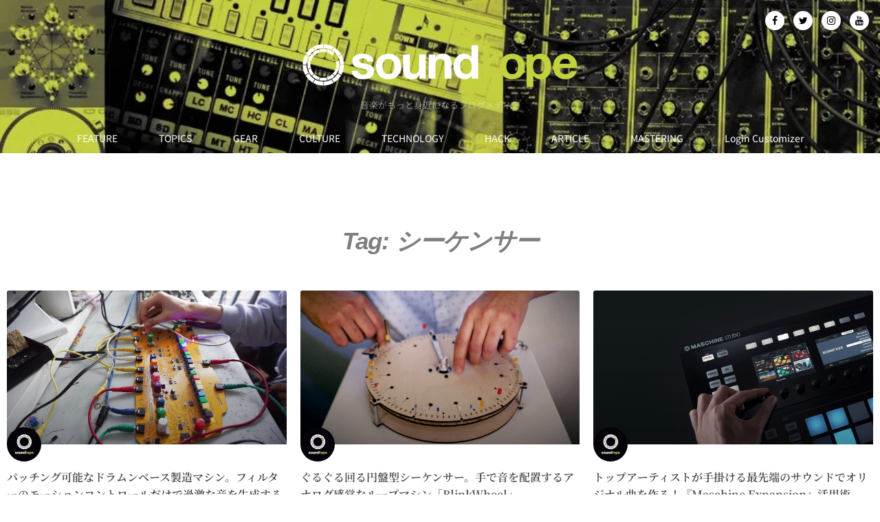

--- FILE ---
content_type: text/html; charset=UTF-8
request_url: https://soundrope.com/blog/tag/%E3%82%B7%E3%83%BC%E3%82%B1%E3%83%B3%E3%82%B5%E3%83%BC/
body_size: 14699
content:
<!DOCTYPE html>
<html lang="ja">
<head>
	<meta charset="UTF-8">
	<meta name="viewport" content="width=device-width, initial-scale=1.0, viewport-fit=cover" />		<title>シーケンサー &#8211; soundrope</title>
<meta name='robots' content='max-image-preview:large' />
	<style>img:is([sizes="auto" i], [sizes^="auto," i]) { contain-intrinsic-size: 3000px 1500px }</style>
	<link rel='dns-prefetch' href='//stats.wp.com' />
<link rel='dns-prefetch' href='//fonts.googleapis.com' />
<link rel='dns-prefetch' href='//use.fontawesome.com' />
<link rel='preconnect' href='//c0.wp.com' />
<link rel='preconnect' href='//i0.wp.com' />
<link rel="alternate" type="application/rss+xml" title="soundrope &raquo; フィード" href="https://soundrope.com/feed/" />
<link rel="alternate" type="application/rss+xml" title="soundrope &raquo; コメントフィード" href="https://soundrope.com/comments/feed/" />
<link rel="alternate" type="application/rss+xml" title="soundrope &raquo; シーケンサー タグのフィード" href="https://soundrope.com/blog/tag/%e3%82%b7%e3%83%bc%e3%82%b1%e3%83%b3%e3%82%b5%e3%83%bc/feed/" />
<script>
window._wpemojiSettings = {"baseUrl":"https:\/\/s.w.org\/images\/core\/emoji\/16.0.1\/72x72\/","ext":".png","svgUrl":"https:\/\/s.w.org\/images\/core\/emoji\/16.0.1\/svg\/","svgExt":".svg","source":{"concatemoji":"https:\/\/soundrope.com\/wp-includes\/js\/wp-emoji-release.min.js?ver=fd4951d7f29926da07ac4619af655959"}};
/*! This file is auto-generated */
!function(s,n){var o,i,e;function c(e){try{var t={supportTests:e,timestamp:(new Date).valueOf()};sessionStorage.setItem(o,JSON.stringify(t))}catch(e){}}function p(e,t,n){e.clearRect(0,0,e.canvas.width,e.canvas.height),e.fillText(t,0,0);var t=new Uint32Array(e.getImageData(0,0,e.canvas.width,e.canvas.height).data),a=(e.clearRect(0,0,e.canvas.width,e.canvas.height),e.fillText(n,0,0),new Uint32Array(e.getImageData(0,0,e.canvas.width,e.canvas.height).data));return t.every(function(e,t){return e===a[t]})}function u(e,t){e.clearRect(0,0,e.canvas.width,e.canvas.height),e.fillText(t,0,0);for(var n=e.getImageData(16,16,1,1),a=0;a<n.data.length;a++)if(0!==n.data[a])return!1;return!0}function f(e,t,n,a){switch(t){case"flag":return n(e,"\ud83c\udff3\ufe0f\u200d\u26a7\ufe0f","\ud83c\udff3\ufe0f\u200b\u26a7\ufe0f")?!1:!n(e,"\ud83c\udde8\ud83c\uddf6","\ud83c\udde8\u200b\ud83c\uddf6")&&!n(e,"\ud83c\udff4\udb40\udc67\udb40\udc62\udb40\udc65\udb40\udc6e\udb40\udc67\udb40\udc7f","\ud83c\udff4\u200b\udb40\udc67\u200b\udb40\udc62\u200b\udb40\udc65\u200b\udb40\udc6e\u200b\udb40\udc67\u200b\udb40\udc7f");case"emoji":return!a(e,"\ud83e\udedf")}return!1}function g(e,t,n,a){var r="undefined"!=typeof WorkerGlobalScope&&self instanceof WorkerGlobalScope?new OffscreenCanvas(300,150):s.createElement("canvas"),o=r.getContext("2d",{willReadFrequently:!0}),i=(o.textBaseline="top",o.font="600 32px Arial",{});return e.forEach(function(e){i[e]=t(o,e,n,a)}),i}function t(e){var t=s.createElement("script");t.src=e,t.defer=!0,s.head.appendChild(t)}"undefined"!=typeof Promise&&(o="wpEmojiSettingsSupports",i=["flag","emoji"],n.supports={everything:!0,everythingExceptFlag:!0},e=new Promise(function(e){s.addEventListener("DOMContentLoaded",e,{once:!0})}),new Promise(function(t){var n=function(){try{var e=JSON.parse(sessionStorage.getItem(o));if("object"==typeof e&&"number"==typeof e.timestamp&&(new Date).valueOf()<e.timestamp+604800&&"object"==typeof e.supportTests)return e.supportTests}catch(e){}return null}();if(!n){if("undefined"!=typeof Worker&&"undefined"!=typeof OffscreenCanvas&&"undefined"!=typeof URL&&URL.createObjectURL&&"undefined"!=typeof Blob)try{var e="postMessage("+g.toString()+"("+[JSON.stringify(i),f.toString(),p.toString(),u.toString()].join(",")+"));",a=new Blob([e],{type:"text/javascript"}),r=new Worker(URL.createObjectURL(a),{name:"wpTestEmojiSupports"});return void(r.onmessage=function(e){c(n=e.data),r.terminate(),t(n)})}catch(e){}c(n=g(i,f,p,u))}t(n)}).then(function(e){for(var t in e)n.supports[t]=e[t],n.supports.everything=n.supports.everything&&n.supports[t],"flag"!==t&&(n.supports.everythingExceptFlag=n.supports.everythingExceptFlag&&n.supports[t]);n.supports.everythingExceptFlag=n.supports.everythingExceptFlag&&!n.supports.flag,n.DOMReady=!1,n.readyCallback=function(){n.DOMReady=!0}}).then(function(){return e}).then(function(){var e;n.supports.everything||(n.readyCallback(),(e=n.source||{}).concatemoji?t(e.concatemoji):e.wpemoji&&e.twemoji&&(t(e.twemoji),t(e.wpemoji)))}))}((window,document),window._wpemojiSettings);
</script>
<style id='wp-emoji-styles-inline-css'>

	img.wp-smiley, img.emoji {
		display: inline !important;
		border: none !important;
		box-shadow: none !important;
		height: 1em !important;
		width: 1em !important;
		margin: 0 0.07em !important;
		vertical-align: -0.1em !important;
		background: none !important;
		padding: 0 !important;
	}
</style>
<link rel='stylesheet' id='wp-block-library-css' href='https://c0.wp.com/c/6.8.3/wp-includes/css/dist/block-library/style.min.css' media='all' />
<style id='wp-block-library-theme-inline-css'>
.wp-block-audio :where(figcaption){color:#555;font-size:13px;text-align:center}.is-dark-theme .wp-block-audio :where(figcaption){color:#ffffffa6}.wp-block-audio{margin:0 0 1em}.wp-block-code{border:1px solid #ccc;border-radius:4px;font-family:Menlo,Consolas,monaco,monospace;padding:.8em 1em}.wp-block-embed :where(figcaption){color:#555;font-size:13px;text-align:center}.is-dark-theme .wp-block-embed :where(figcaption){color:#ffffffa6}.wp-block-embed{margin:0 0 1em}.blocks-gallery-caption{color:#555;font-size:13px;text-align:center}.is-dark-theme .blocks-gallery-caption{color:#ffffffa6}:root :where(.wp-block-image figcaption){color:#555;font-size:13px;text-align:center}.is-dark-theme :root :where(.wp-block-image figcaption){color:#ffffffa6}.wp-block-image{margin:0 0 1em}.wp-block-pullquote{border-bottom:4px solid;border-top:4px solid;color:currentColor;margin-bottom:1.75em}.wp-block-pullquote cite,.wp-block-pullquote footer,.wp-block-pullquote__citation{color:currentColor;font-size:.8125em;font-style:normal;text-transform:uppercase}.wp-block-quote{border-left:.25em solid;margin:0 0 1.75em;padding-left:1em}.wp-block-quote cite,.wp-block-quote footer{color:currentColor;font-size:.8125em;font-style:normal;position:relative}.wp-block-quote:where(.has-text-align-right){border-left:none;border-right:.25em solid;padding-left:0;padding-right:1em}.wp-block-quote:where(.has-text-align-center){border:none;padding-left:0}.wp-block-quote.is-large,.wp-block-quote.is-style-large,.wp-block-quote:where(.is-style-plain){border:none}.wp-block-search .wp-block-search__label{font-weight:700}.wp-block-search__button{border:1px solid #ccc;padding:.375em .625em}:where(.wp-block-group.has-background){padding:1.25em 2.375em}.wp-block-separator.has-css-opacity{opacity:.4}.wp-block-separator{border:none;border-bottom:2px solid;margin-left:auto;margin-right:auto}.wp-block-separator.has-alpha-channel-opacity{opacity:1}.wp-block-separator:not(.is-style-wide):not(.is-style-dots){width:100px}.wp-block-separator.has-background:not(.is-style-dots){border-bottom:none;height:1px}.wp-block-separator.has-background:not(.is-style-wide):not(.is-style-dots){height:2px}.wp-block-table{margin:0 0 1em}.wp-block-table td,.wp-block-table th{word-break:normal}.wp-block-table :where(figcaption){color:#555;font-size:13px;text-align:center}.is-dark-theme .wp-block-table :where(figcaption){color:#ffffffa6}.wp-block-video :where(figcaption){color:#555;font-size:13px;text-align:center}.is-dark-theme .wp-block-video :where(figcaption){color:#ffffffa6}.wp-block-video{margin:0 0 1em}:root :where(.wp-block-template-part.has-background){margin-bottom:0;margin-top:0;padding:1.25em 2.375em}
</style>
<style id='classic-theme-styles-inline-css'>
/*! This file is auto-generated */
.wp-block-button__link{color:#fff;background-color:#32373c;border-radius:9999px;box-shadow:none;text-decoration:none;padding:calc(.667em + 2px) calc(1.333em + 2px);font-size:1.125em}.wp-block-file__button{background:#32373c;color:#fff;text-decoration:none}
</style>
<link rel='stylesheet' id='mediaelement-css' href='https://c0.wp.com/c/6.8.3/wp-includes/js/mediaelement/mediaelementplayer-legacy.min.css' media='all' />
<link rel='stylesheet' id='wp-mediaelement-css' href='https://c0.wp.com/c/6.8.3/wp-includes/js/mediaelement/wp-mediaelement.min.css' media='all' />
<style id='jetpack-sharing-buttons-style-inline-css'>
.jetpack-sharing-buttons__services-list{display:flex;flex-direction:row;flex-wrap:wrap;gap:0;list-style-type:none;margin:5px;padding:0}.jetpack-sharing-buttons__services-list.has-small-icon-size{font-size:12px}.jetpack-sharing-buttons__services-list.has-normal-icon-size{font-size:16px}.jetpack-sharing-buttons__services-list.has-large-icon-size{font-size:24px}.jetpack-sharing-buttons__services-list.has-huge-icon-size{font-size:36px}@media print{.jetpack-sharing-buttons__services-list{display:none!important}}.editor-styles-wrapper .wp-block-jetpack-sharing-buttons{gap:0;padding-inline-start:0}ul.jetpack-sharing-buttons__services-list.has-background{padding:1.25em 2.375em}
</style>
<link rel='stylesheet' id='storefront-gutenberg-blocks-css' href='https://soundrope.com/wp-content/themes/storefront/assets/css/base/gutenberg-blocks.css?ver=4.6.2' media='all' />
<style id='storefront-gutenberg-blocks-inline-css'>

				.wp-block-button__link:not(.has-text-color) {
					color: #333333;
				}

				.wp-block-button__link:not(.has-text-color):hover,
				.wp-block-button__link:not(.has-text-color):focus,
				.wp-block-button__link:not(.has-text-color):active {
					color: #333333;
				}

				.wp-block-button__link:not(.has-background) {
					background-color: #eeeeee;
				}

				.wp-block-button__link:not(.has-background):hover,
				.wp-block-button__link:not(.has-background):focus,
				.wp-block-button__link:not(.has-background):active {
					border-color: #d5d5d5;
					background-color: #d5d5d5;
				}

				.wc-block-grid__products .wc-block-grid__product .wp-block-button__link {
					background-color: #eeeeee;
					border-color: #eeeeee;
					color: #333333;
				}

				.wp-block-quote footer,
				.wp-block-quote cite,
				.wp-block-quote__citation {
					color: #6d6d6d;
				}

				.wp-block-pullquote cite,
				.wp-block-pullquote footer,
				.wp-block-pullquote__citation {
					color: #6d6d6d;
				}

				.wp-block-image figcaption {
					color: #6d6d6d;
				}

				.wp-block-separator.is-style-dots::before {
					color: #333333;
				}

				.wp-block-file a.wp-block-file__button {
					color: #333333;
					background-color: #eeeeee;
					border-color: #eeeeee;
				}

				.wp-block-file a.wp-block-file__button:hover,
				.wp-block-file a.wp-block-file__button:focus,
				.wp-block-file a.wp-block-file__button:active {
					color: #333333;
					background-color: #d5d5d5;
				}

				.wp-block-code,
				.wp-block-preformatted pre {
					color: #6d6d6d;
				}

				.wp-block-table:not( .has-background ):not( .is-style-stripes ) tbody tr:nth-child(2n) td {
					background-color: #fdfdfd;
				}

				.wp-block-cover .wp-block-cover__inner-container h1:not(.has-text-color),
				.wp-block-cover .wp-block-cover__inner-container h2:not(.has-text-color),
				.wp-block-cover .wp-block-cover__inner-container h3:not(.has-text-color),
				.wp-block-cover .wp-block-cover__inner-container h4:not(.has-text-color),
				.wp-block-cover .wp-block-cover__inner-container h5:not(.has-text-color),
				.wp-block-cover .wp-block-cover__inner-container h6:not(.has-text-color) {
					color: #000000;
				}

				div.wc-block-components-price-slider__range-input-progress,
				.rtl .wc-block-components-price-slider__range-input-progress {
					--range-color: #89c900;
				}

				/* Target only IE11 */
				@media all and (-ms-high-contrast: none), (-ms-high-contrast: active) {
					.wc-block-components-price-slider__range-input-progress {
						background: #89c900;
					}
				}

				.wc-block-components-button:not(.is-link) {
					background-color: #333333;
					color: #ffffff;
				}

				.wc-block-components-button:not(.is-link):hover,
				.wc-block-components-button:not(.is-link):focus,
				.wc-block-components-button:not(.is-link):active {
					background-color: #1a1a1a;
					color: #ffffff;
				}

				.wc-block-components-button:not(.is-link):disabled {
					background-color: #333333;
					color: #ffffff;
				}

				.wc-block-cart__submit-container {
					background-color: #ffffff;
				}

				.wc-block-cart__submit-container::before {
					color: rgba(220,220,220,0.5);
				}

				.wc-block-components-order-summary-item__quantity {
					background-color: #ffffff;
					border-color: #6d6d6d;
					box-shadow: 0 0 0 2px #ffffff;
					color: #6d6d6d;
				}
			
</style>
<style id='global-styles-inline-css'>
:root{--wp--preset--aspect-ratio--square: 1;--wp--preset--aspect-ratio--4-3: 4/3;--wp--preset--aspect-ratio--3-4: 3/4;--wp--preset--aspect-ratio--3-2: 3/2;--wp--preset--aspect-ratio--2-3: 2/3;--wp--preset--aspect-ratio--16-9: 16/9;--wp--preset--aspect-ratio--9-16: 9/16;--wp--preset--color--black: #000000;--wp--preset--color--cyan-bluish-gray: #abb8c3;--wp--preset--color--white: #ffffff;--wp--preset--color--pale-pink: #f78da7;--wp--preset--color--vivid-red: #cf2e2e;--wp--preset--color--luminous-vivid-orange: #ff6900;--wp--preset--color--luminous-vivid-amber: #fcb900;--wp--preset--color--light-green-cyan: #7bdcb5;--wp--preset--color--vivid-green-cyan: #00d084;--wp--preset--color--pale-cyan-blue: #8ed1fc;--wp--preset--color--vivid-cyan-blue: #0693e3;--wp--preset--color--vivid-purple: #9b51e0;--wp--preset--gradient--vivid-cyan-blue-to-vivid-purple: linear-gradient(135deg,rgba(6,147,227,1) 0%,rgb(155,81,224) 100%);--wp--preset--gradient--light-green-cyan-to-vivid-green-cyan: linear-gradient(135deg,rgb(122,220,180) 0%,rgb(0,208,130) 100%);--wp--preset--gradient--luminous-vivid-amber-to-luminous-vivid-orange: linear-gradient(135deg,rgba(252,185,0,1) 0%,rgba(255,105,0,1) 100%);--wp--preset--gradient--luminous-vivid-orange-to-vivid-red: linear-gradient(135deg,rgba(255,105,0,1) 0%,rgb(207,46,46) 100%);--wp--preset--gradient--very-light-gray-to-cyan-bluish-gray: linear-gradient(135deg,rgb(238,238,238) 0%,rgb(169,184,195) 100%);--wp--preset--gradient--cool-to-warm-spectrum: linear-gradient(135deg,rgb(74,234,220) 0%,rgb(151,120,209) 20%,rgb(207,42,186) 40%,rgb(238,44,130) 60%,rgb(251,105,98) 80%,rgb(254,248,76) 100%);--wp--preset--gradient--blush-light-purple: linear-gradient(135deg,rgb(255,206,236) 0%,rgb(152,150,240) 100%);--wp--preset--gradient--blush-bordeaux: linear-gradient(135deg,rgb(254,205,165) 0%,rgb(254,45,45) 50%,rgb(107,0,62) 100%);--wp--preset--gradient--luminous-dusk: linear-gradient(135deg,rgb(255,203,112) 0%,rgb(199,81,192) 50%,rgb(65,88,208) 100%);--wp--preset--gradient--pale-ocean: linear-gradient(135deg,rgb(255,245,203) 0%,rgb(182,227,212) 50%,rgb(51,167,181) 100%);--wp--preset--gradient--electric-grass: linear-gradient(135deg,rgb(202,248,128) 0%,rgb(113,206,126) 100%);--wp--preset--gradient--midnight: linear-gradient(135deg,rgb(2,3,129) 0%,rgb(40,116,252) 100%);--wp--preset--font-size--small: 14px;--wp--preset--font-size--medium: 23px;--wp--preset--font-size--large: 26px;--wp--preset--font-size--x-large: 42px;--wp--preset--font-size--normal: 16px;--wp--preset--font-size--huge: 37px;--wp--preset--spacing--20: 0.44rem;--wp--preset--spacing--30: 0.67rem;--wp--preset--spacing--40: 1rem;--wp--preset--spacing--50: 1.5rem;--wp--preset--spacing--60: 2.25rem;--wp--preset--spacing--70: 3.38rem;--wp--preset--spacing--80: 5.06rem;--wp--preset--shadow--natural: 6px 6px 9px rgba(0, 0, 0, 0.2);--wp--preset--shadow--deep: 12px 12px 50px rgba(0, 0, 0, 0.4);--wp--preset--shadow--sharp: 6px 6px 0px rgba(0, 0, 0, 0.2);--wp--preset--shadow--outlined: 6px 6px 0px -3px rgba(255, 255, 255, 1), 6px 6px rgba(0, 0, 0, 1);--wp--preset--shadow--crisp: 6px 6px 0px rgba(0, 0, 0, 1);}:root :where(.is-layout-flow) > :first-child{margin-block-start: 0;}:root :where(.is-layout-flow) > :last-child{margin-block-end: 0;}:root :where(.is-layout-flow) > *{margin-block-start: 24px;margin-block-end: 0;}:root :where(.is-layout-constrained) > :first-child{margin-block-start: 0;}:root :where(.is-layout-constrained) > :last-child{margin-block-end: 0;}:root :where(.is-layout-constrained) > *{margin-block-start: 24px;margin-block-end: 0;}:root :where(.is-layout-flex){gap: 24px;}:root :where(.is-layout-grid){gap: 24px;}body .is-layout-flex{display: flex;}.is-layout-flex{flex-wrap: wrap;align-items: center;}.is-layout-flex > :is(*, div){margin: 0;}body .is-layout-grid{display: grid;}.is-layout-grid > :is(*, div){margin: 0;}.has-black-color{color: var(--wp--preset--color--black) !important;}.has-cyan-bluish-gray-color{color: var(--wp--preset--color--cyan-bluish-gray) !important;}.has-white-color{color: var(--wp--preset--color--white) !important;}.has-pale-pink-color{color: var(--wp--preset--color--pale-pink) !important;}.has-vivid-red-color{color: var(--wp--preset--color--vivid-red) !important;}.has-luminous-vivid-orange-color{color: var(--wp--preset--color--luminous-vivid-orange) !important;}.has-luminous-vivid-amber-color{color: var(--wp--preset--color--luminous-vivid-amber) !important;}.has-light-green-cyan-color{color: var(--wp--preset--color--light-green-cyan) !important;}.has-vivid-green-cyan-color{color: var(--wp--preset--color--vivid-green-cyan) !important;}.has-pale-cyan-blue-color{color: var(--wp--preset--color--pale-cyan-blue) !important;}.has-vivid-cyan-blue-color{color: var(--wp--preset--color--vivid-cyan-blue) !important;}.has-vivid-purple-color{color: var(--wp--preset--color--vivid-purple) !important;}.has-black-background-color{background-color: var(--wp--preset--color--black) !important;}.has-cyan-bluish-gray-background-color{background-color: var(--wp--preset--color--cyan-bluish-gray) !important;}.has-white-background-color{background-color: var(--wp--preset--color--white) !important;}.has-pale-pink-background-color{background-color: var(--wp--preset--color--pale-pink) !important;}.has-vivid-red-background-color{background-color: var(--wp--preset--color--vivid-red) !important;}.has-luminous-vivid-orange-background-color{background-color: var(--wp--preset--color--luminous-vivid-orange) !important;}.has-luminous-vivid-amber-background-color{background-color: var(--wp--preset--color--luminous-vivid-amber) !important;}.has-light-green-cyan-background-color{background-color: var(--wp--preset--color--light-green-cyan) !important;}.has-vivid-green-cyan-background-color{background-color: var(--wp--preset--color--vivid-green-cyan) !important;}.has-pale-cyan-blue-background-color{background-color: var(--wp--preset--color--pale-cyan-blue) !important;}.has-vivid-cyan-blue-background-color{background-color: var(--wp--preset--color--vivid-cyan-blue) !important;}.has-vivid-purple-background-color{background-color: var(--wp--preset--color--vivid-purple) !important;}.has-black-border-color{border-color: var(--wp--preset--color--black) !important;}.has-cyan-bluish-gray-border-color{border-color: var(--wp--preset--color--cyan-bluish-gray) !important;}.has-white-border-color{border-color: var(--wp--preset--color--white) !important;}.has-pale-pink-border-color{border-color: var(--wp--preset--color--pale-pink) !important;}.has-vivid-red-border-color{border-color: var(--wp--preset--color--vivid-red) !important;}.has-luminous-vivid-orange-border-color{border-color: var(--wp--preset--color--luminous-vivid-orange) !important;}.has-luminous-vivid-amber-border-color{border-color: var(--wp--preset--color--luminous-vivid-amber) !important;}.has-light-green-cyan-border-color{border-color: var(--wp--preset--color--light-green-cyan) !important;}.has-vivid-green-cyan-border-color{border-color: var(--wp--preset--color--vivid-green-cyan) !important;}.has-pale-cyan-blue-border-color{border-color: var(--wp--preset--color--pale-cyan-blue) !important;}.has-vivid-cyan-blue-border-color{border-color: var(--wp--preset--color--vivid-cyan-blue) !important;}.has-vivid-purple-border-color{border-color: var(--wp--preset--color--vivid-purple) !important;}.has-vivid-cyan-blue-to-vivid-purple-gradient-background{background: var(--wp--preset--gradient--vivid-cyan-blue-to-vivid-purple) !important;}.has-light-green-cyan-to-vivid-green-cyan-gradient-background{background: var(--wp--preset--gradient--light-green-cyan-to-vivid-green-cyan) !important;}.has-luminous-vivid-amber-to-luminous-vivid-orange-gradient-background{background: var(--wp--preset--gradient--luminous-vivid-amber-to-luminous-vivid-orange) !important;}.has-luminous-vivid-orange-to-vivid-red-gradient-background{background: var(--wp--preset--gradient--luminous-vivid-orange-to-vivid-red) !important;}.has-very-light-gray-to-cyan-bluish-gray-gradient-background{background: var(--wp--preset--gradient--very-light-gray-to-cyan-bluish-gray) !important;}.has-cool-to-warm-spectrum-gradient-background{background: var(--wp--preset--gradient--cool-to-warm-spectrum) !important;}.has-blush-light-purple-gradient-background{background: var(--wp--preset--gradient--blush-light-purple) !important;}.has-blush-bordeaux-gradient-background{background: var(--wp--preset--gradient--blush-bordeaux) !important;}.has-luminous-dusk-gradient-background{background: var(--wp--preset--gradient--luminous-dusk) !important;}.has-pale-ocean-gradient-background{background: var(--wp--preset--gradient--pale-ocean) !important;}.has-electric-grass-gradient-background{background: var(--wp--preset--gradient--electric-grass) !important;}.has-midnight-gradient-background{background: var(--wp--preset--gradient--midnight) !important;}.has-small-font-size{font-size: var(--wp--preset--font-size--small) !important;}.has-medium-font-size{font-size: var(--wp--preset--font-size--medium) !important;}.has-large-font-size{font-size: var(--wp--preset--font-size--large) !important;}.has-x-large-font-size{font-size: var(--wp--preset--font-size--x-large) !important;}
:root :where(.wp-block-pullquote){font-size: 1.5em;line-height: 1.6;}
</style>
<link rel='stylesheet' id='sb_instagram_styles-css' href='https://soundrope.com/wp-content/plugins/instagram-feed-pro/css/sb-instagram.css?ver=4.0.6' media='all' />
<link rel='stylesheet' id='storefront-style-css' href='https://soundrope.com/wp-content/themes/storefront/style.css?ver=4.6.2' media='all' />
<style id='storefront-style-inline-css'>

			.main-navigation ul li a,
			.site-title a,
			ul.menu li a,
			.site-branding h1 a,
			button.menu-toggle,
			button.menu-toggle:hover,
			.handheld-navigation .dropdown-toggle {
				color: #333333;
			}

			button.menu-toggle,
			button.menu-toggle:hover {
				border-color: #333333;
			}

			.main-navigation ul li a:hover,
			.main-navigation ul li:hover > a,
			.site-title a:hover,
			.site-header ul.menu li.current-menu-item > a {
				color: #747474;
			}

			table:not( .has-background ) th {
				background-color: #f8f8f8;
			}

			table:not( .has-background ) tbody td {
				background-color: #fdfdfd;
			}

			table:not( .has-background ) tbody tr:nth-child(2n) td,
			fieldset,
			fieldset legend {
				background-color: #fbfbfb;
			}

			.site-header,
			.secondary-navigation ul ul,
			.main-navigation ul.menu > li.menu-item-has-children:after,
			.secondary-navigation ul.menu ul,
			.storefront-handheld-footer-bar,
			.storefront-handheld-footer-bar ul li > a,
			.storefront-handheld-footer-bar ul li.search .site-search,
			button.menu-toggle,
			button.menu-toggle:hover {
				background-color: #ffffff;
			}

			p.site-description,
			.site-header,
			.storefront-handheld-footer-bar {
				color: #404040;
			}

			button.menu-toggle:after,
			button.menu-toggle:before,
			button.menu-toggle span:before {
				background-color: #333333;
			}

			h1, h2, h3, h4, h5, h6, .wc-block-grid__product-title {
				color: #333333;
			}

			.widget h1 {
				border-bottom-color: #333333;
			}

			body,
			.secondary-navigation a {
				color: #6d6d6d;
			}

			.widget-area .widget a,
			.hentry .entry-header .posted-on a,
			.hentry .entry-header .post-author a,
			.hentry .entry-header .post-comments a,
			.hentry .entry-header .byline a {
				color: #727272;
			}

			a {
				color: #89c900;
			}

			a:focus,
			button:focus,
			.button.alt:focus,
			input:focus,
			textarea:focus,
			input[type="button"]:focus,
			input[type="reset"]:focus,
			input[type="submit"]:focus,
			input[type="email"]:focus,
			input[type="tel"]:focus,
			input[type="url"]:focus,
			input[type="password"]:focus,
			input[type="search"]:focus {
				outline-color: #89c900;
			}

			button, input[type="button"], input[type="reset"], input[type="submit"], .button, .widget a.button {
				background-color: #eeeeee;
				border-color: #eeeeee;
				color: #333333;
			}

			button:hover, input[type="button"]:hover, input[type="reset"]:hover, input[type="submit"]:hover, .button:hover, .widget a.button:hover {
				background-color: #d5d5d5;
				border-color: #d5d5d5;
				color: #333333;
			}

			button.alt, input[type="button"].alt, input[type="reset"].alt, input[type="submit"].alt, .button.alt, .widget-area .widget a.button.alt {
				background-color: #333333;
				border-color: #333333;
				color: #ffffff;
			}

			button.alt:hover, input[type="button"].alt:hover, input[type="reset"].alt:hover, input[type="submit"].alt:hover, .button.alt:hover, .widget-area .widget a.button.alt:hover {
				background-color: #1a1a1a;
				border-color: #1a1a1a;
				color: #ffffff;
			}

			.pagination .page-numbers li .page-numbers.current {
				background-color: #e6e6e6;
				color: #636363;
			}

			#comments .comment-list .comment-content .comment-text {
				background-color: #f8f8f8;
			}

			.site-footer {
				background-color: #111111;
				color: #cccccc;
			}

			.site-footer a:not(.button):not(.components-button) {
				color: #89c900;
			}

			.site-footer .storefront-handheld-footer-bar a:not(.button):not(.components-button) {
				color: #333333;
			}

			.site-footer h1, .site-footer h2, .site-footer h3, .site-footer h4, .site-footer h5, .site-footer h6, .site-footer .widget .widget-title, .site-footer .widget .widgettitle {
				color: #f2f2f2;
			}

			.page-template-template-homepage.has-post-thumbnail .type-page.has-post-thumbnail .entry-title {
				color: #000000;
			}

			.page-template-template-homepage.has-post-thumbnail .type-page.has-post-thumbnail .entry-content {
				color: #000000;
			}

			@media screen and ( min-width: 768px ) {
				.secondary-navigation ul.menu a:hover {
					color: #595959;
				}

				.secondary-navigation ul.menu a {
					color: #404040;
				}

				.main-navigation ul.menu ul.sub-menu,
				.main-navigation ul.nav-menu ul.children {
					background-color: #f0f0f0;
				}

				.site-header {
					border-bottom-color: #f0f0f0;
				}
			}

			@media screen and (max-width: 768px) {
				.menu-toggle {
					color: #333333;
				}

				.menu-toggle:hover {
					color: #000000;
				}

				.main-navigation div.menu,
				.main-navigation .handheld-navigation {
					background-color: #ffffff;
				}

				.main-navigation ul li a,
				ul.menu li a,
				.storefront-hamburger-menu-active .shm-close {
					color: #333333;
				}
			}
		
</style>
<link rel='stylesheet' id='storefront-icons-css' href='https://soundrope.com/wp-content/themes/storefront/assets/css/base/icons.css?ver=4.6.2' media='all' />
<link rel='stylesheet' id='storefront-fonts-css' href='https://fonts.googleapis.com/css?family=Source+Sans+Pro%3A400%2C300%2C300italic%2C400italic%2C600%2C700%2C900&#038;subset=latin%2Clatin-ext&#038;ver=4.6.2' media='all' />
<link rel='stylesheet' id='storefront-jetpack-widgets-css' href='https://soundrope.com/wp-content/themes/storefront/assets/css/jetpack/widgets.css?ver=4.6.2' media='all' />
<link rel='stylesheet' id='elementor-icons-css' href='https://soundrope.com/wp-content/plugins/elementor/assets/lib/eicons/css/elementor-icons.min.css?ver=5.45.0' media='all' />
<link rel='stylesheet' id='elementor-frontend-css' href='https://soundrope.com/wp-content/plugins/elementor/assets/css/frontend.min.css?ver=3.34.1' media='all' />
<link rel='stylesheet' id='elementor-post-34759-css' href='https://soundrope.com/wp-content/uploads/elementor/css/post-34759.css?ver=1769108238' media='all' />
<link rel='stylesheet' id='elementor-pro-css' href='https://soundrope.com/wp-content/plugins/elementor-pro/assets/css/frontend.min.css?ver=3.21.2' media='all' />
<link rel='stylesheet' id='font-awesome-css' href='https://soundrope.com/wp-content/plugins/elementor/assets/lib/font-awesome/css/font-awesome.min.css?ver=4.7.0' media='all' />
<link rel='stylesheet' id='elementor-post-29537-css' href='https://soundrope.com/wp-content/uploads/elementor/css/post-29537.css?ver=1769108238' media='all' />
<link rel='stylesheet' id='elementor-post-29546-css' href='https://soundrope.com/wp-content/uploads/elementor/css/post-29546.css?ver=1769108238' media='all' />
<link rel='stylesheet' id='elementor-post-29611-css' href='https://soundrope.com/wp-content/uploads/elementor/css/post-29611.css?ver=1769108263' media='all' />
<link rel='stylesheet' id='shm-styles-css' href='https://soundrope.com/wp-content/plugins/storefront-hamburger-menu/assets/css/style.css?ver=1.2.2' media='all' />
<link rel='stylesheet' id='eael-general-css' href='https://soundrope.com/wp-content/plugins/essential-addons-for-elementor-lite/assets/front-end/css/view/general.min.css?ver=6.5.7' media='all' />
<link rel='stylesheet' id='shcs-styles-css' href='https://soundrope.com/wp-content/plugins/storefront-homepage-contact-section/assets/css/style.css?ver=fd4951d7f29926da07ac4619af655959' media='all' />
<style id='shcs-styles-inline-css'>

		.storefront-homepage-contact-section .shcs-overlay {
			background-color: rgba(255, 255, 255, 0.8);
		}

		.storefront-homepage-contact-section .shcs-contact-details ul li:before {
			color: #89c900;
		}
</style>
<link rel='stylesheet' id='font-awesome-5-brands-css' href='//use.fontawesome.com/releases/v5.0.13/css/brands.css?ver=fd4951d7f29926da07ac4619af655959' media='all' />
<link rel='stylesheet' id='sps-styles-css' href='https://soundrope.com/wp-content/plugins/storefront-product-sharing/assets/css/style.css?ver=fd4951d7f29926da07ac4619af655959' media='all' />
<link rel='stylesheet' id='elementor-gf-local-notoserifjp-css' href='https://soundrope.com/wp-content/uploads/elementor/google-fonts/css/notoserifjp.css?ver=1745253638' media='all' />
<link rel='stylesheet' id='elementor-gf-local-notosansjp-css' href='https://soundrope.com/wp-content/uploads/elementor/google-fonts/css/notosansjp.css?ver=1745253795' media='all' />
<!--n2css--><!--n2js--><script src="https://c0.wp.com/c/6.8.3/wp-includes/js/jquery/jquery.min.js" id="jquery-core-js"></script>
<script src="https://c0.wp.com/c/6.8.3/wp-includes/js/jquery/jquery-migrate.min.js" id="jquery-migrate-js"></script>
<link rel="https://api.w.org/" href="https://soundrope.com/wp-json/" /><link rel="alternate" title="JSON" type="application/json" href="https://soundrope.com/wp-json/wp/v2/tags/24" /><link rel="EditURI" type="application/rsd+xml" title="RSD" href="https://soundrope.com/xmlrpc.php?rsd" />

<meta name="generator" content="performance-lab 4.0.1; plugins: ">
	<style>img#wpstats{display:none}</style>
		<meta name="generator" content="Elementor 3.34.1; features: additional_custom_breakpoints; settings: css_print_method-external, google_font-enabled, font_display-auto">
			<style>
				.e-con.e-parent:nth-of-type(n+4):not(.e-lazyloaded):not(.e-no-lazyload),
				.e-con.e-parent:nth-of-type(n+4):not(.e-lazyloaded):not(.e-no-lazyload) * {
					background-image: none !important;
				}
				@media screen and (max-height: 1024px) {
					.e-con.e-parent:nth-of-type(n+3):not(.e-lazyloaded):not(.e-no-lazyload),
					.e-con.e-parent:nth-of-type(n+3):not(.e-lazyloaded):not(.e-no-lazyload) * {
						background-image: none !important;
					}
				}
				@media screen and (max-height: 640px) {
					.e-con.e-parent:nth-of-type(n+2):not(.e-lazyloaded):not(.e-no-lazyload),
					.e-con.e-parent:nth-of-type(n+2):not(.e-lazyloaded):not(.e-no-lazyload) * {
						background-image: none !important;
					}
				}
			</style>
			
<!-- Jetpack Open Graph Tags -->
<meta property="og:type" content="website" />
<meta property="og:title" content="シーケンサー &#8211; soundrope" />
<meta property="og:url" content="https://soundrope.com/blog/tag/%e3%82%b7%e3%83%bc%e3%82%b1%e3%83%b3%e3%82%b5%e3%83%bc/" />
<meta property="og:site_name" content="soundrope" />
<meta property="og:image" content="https://i0.wp.com/soundrope.com/wp-content/uploads/2014/12/soundrope_logo-whitecircle-547c1eac_site_icon.png?fit=512%2C512&#038;ssl=1" />
<meta property="og:image:width" content="512" />
<meta property="og:image:height" content="512" />
<meta property="og:image:alt" content="" />
<meta property="og:locale" content="ja_JP" />

<!-- End Jetpack Open Graph Tags -->
<link rel="icon" href="https://i0.wp.com/soundrope.com/wp-content/uploads/2014/12/soundrope_logo-whitecircle-547c1eac_site_icon.png?fit=32%2C32&#038;ssl=1" sizes="32x32" />
<link rel="icon" href="https://i0.wp.com/soundrope.com/wp-content/uploads/2014/12/soundrope_logo-whitecircle-547c1eac_site_icon.png?fit=192%2C192&#038;ssl=1" sizes="192x192" />
<link rel="apple-touch-icon" href="https://i0.wp.com/soundrope.com/wp-content/uploads/2014/12/soundrope_logo-whitecircle-547c1eac_site_icon.png?fit=180%2C180&#038;ssl=1" />
<meta name="msapplication-TileImage" content="https://i0.wp.com/soundrope.com/wp-content/uploads/2014/12/soundrope_logo-whitecircle-547c1eac_site_icon.png?fit=270%2C270&#038;ssl=1" />
		<style id="wp-custom-css">
			

/** Start Envato Elements CSS: Digital Product (131-3-ee56ed76a1a2c69f83e82ef38219296a) **/

.envato-kit-128-grad-border .elementor-button-wrapper{
	display: inline-block;
  background: linear-gradient(to left, #e11da3, #3b68ff);
	border-radius: 50px;
  padding: 2px;
}



/** End Envato Elements CSS: Digital Product (131-3-ee56ed76a1a2c69f83e82ef38219296a) **/

		</style>
		</head>
<body class="archive tag tag-24 wp-custom-logo wp-embed-responsive wp-theme-storefront group-blog no-wc-breadcrumb storefront-align-wide right-sidebar storefront-2-3 storefront-hamburger-menu-active elementor-default elementor-template-full-width elementor-kit-34759 elementor-page-29611">
		<div data-elementor-type="header" data-elementor-id="29537" class="elementor elementor-29537 elementor-location-header" data-elementor-post-type="elementor_library">
					<section class="elementor-section elementor-top-section elementor-element elementor-element-32b8249a elementor-section-height-min-height elementor-section-content-middle elementor-section-full_width elementor-section-height-default elementor-section-items-middle" data-id="32b8249a" data-element_type="section" data-settings="{&quot;background_background&quot;:&quot;classic&quot;}">
							<div class="elementor-background-overlay"></div>
							<div class="elementor-container elementor-column-gap-default">
					<div class="elementor-column elementor-col-100 elementor-top-column elementor-element elementor-element-144911b5" data-id="144911b5" data-element_type="column" data-settings="{&quot;background_background&quot;:&quot;classic&quot;}">
			<div class="elementor-widget-wrap elementor-element-populated">
					<div class="elementor-background-overlay"></div>
						<div class="elementor-element elementor-element-1a53241 e-grid-align-right e-grid-align-mobile-center elementor-shape-circle elementor-hidden-phone elementor-grid-0 elementor-widget elementor-widget-social-icons" data-id="1a53241" data-element_type="widget" data-widget_type="social-icons.default">
				<div class="elementor-widget-container">
							<div class="elementor-social-icons-wrapper elementor-grid" role="list">
							<span class="elementor-grid-item" role="listitem">
					<a class="elementor-icon elementor-social-icon elementor-social-icon-facebook elementor-repeater-item-5646027" href="https://www.facebook.com/soundropecom/" target="_blank">
						<span class="elementor-screen-only">Facebook</span>
													<i class="fa fa-facebook" aria-hidden="true"></i>
											</a>
				</span>
							<span class="elementor-grid-item" role="listitem">
					<a class="elementor-icon elementor-social-icon elementor-social-icon-twitter elementor-repeater-item-72bc942" href="https://twitter.com/soundrope/" target="_blank">
						<span class="elementor-screen-only">Twitter</span>
													<i class="fa fa-twitter" aria-hidden="true"></i>
											</a>
				</span>
							<span class="elementor-grid-item" role="listitem">
					<a class="elementor-icon elementor-social-icon elementor-social-icon-instagram elementor-repeater-item-7c2bcc0" href="https://www.instagram.com/soundropecom/" target="_blank">
						<span class="elementor-screen-only">Instagram</span>
													<i class="fa fa-instagram" aria-hidden="true"></i>
											</a>
				</span>
							<span class="elementor-grid-item" role="listitem">
					<a class="elementor-icon elementor-social-icon elementor-social-icon-youtube elementor-repeater-item-4b27cd1" href="https://www.youtube.com/user/soundrope/" target="_blank">
						<span class="elementor-screen-only">Youtube</span>
													<i class="fa fa-youtube" aria-hidden="true"></i>
											</a>
				</span>
					</div>
						</div>
				</div>
				<div class="elementor-element elementor-element-4604672 elementor-widget elementor-widget-theme-site-logo elementor-widget-image" data-id="4604672" data-element_type="widget" data-widget_type="theme-site-logo.default">
				<div class="elementor-widget-container">
											<a href="https://soundrope.com">
			<img fetchpriority="high" width="591" height="93" src="https://i0.wp.com/soundrope.com/wp-content/uploads/2016/06/soundrope_logo-1.png?fit=591%2C93&amp;ssl=1" class="attachment-full size-full wp-image-22194" alt="" />				</a>
											</div>
				</div>
				<div class="elementor-element elementor-element-11ca4ae elementor-widget elementor-widget-heading" data-id="11ca4ae" data-element_type="widget" data-widget_type="heading.default">
				<div class="elementor-widget-container">
					<div class="elementor-heading-title elementor-size-small">音楽がもっと身近になるブログメディア</div>				</div>
				</div>
				<div class="elementor-element elementor-element-13f3bef2 elementor-nav-menu__align-center elementor-nav-menu--dropdown-mobile elementor-nav-menu__text-align-aside elementor-nav-menu--toggle elementor-nav-menu--burger elementor-widget elementor-widget-nav-menu" data-id="13f3bef2" data-element_type="widget" data-settings="{&quot;layout&quot;:&quot;horizontal&quot;,&quot;submenu_icon&quot;:{&quot;value&quot;:&quot;&lt;i class=\&quot;fa fa-caret-down\&quot;&gt;&lt;\/i&gt;&quot;,&quot;library&quot;:&quot;fa-solid&quot;},&quot;toggle&quot;:&quot;burger&quot;}" data-widget_type="nav-menu.default">
				<div class="elementor-widget-container">
								<nav class="elementor-nav-menu--main elementor-nav-menu__container elementor-nav-menu--layout-horizontal e--pointer-underline e--animation-drop-in">
				<ul id="menu-1-13f3bef2" class="elementor-nav-menu"><li class="menu-item menu-item-type-taxonomy menu-item-object-category menu-item-8520"><a href="https://soundrope.com/blog/category/feature/" class="elementor-item">FEATURE</a></li>
<li class="menu-item menu-item-type-taxonomy menu-item-object-category menu-item-9287"><a href="https://soundrope.com/blog/category/topics/" class="elementor-item">TOPICS</a></li>
<li class="menu-item menu-item-type-taxonomy menu-item-object-category menu-item-8521"><a href="https://soundrope.com/blog/category/gear/" class="elementor-item">GEAR</a></li>
<li class="menu-item menu-item-type-taxonomy menu-item-object-category menu-item-8519"><a href="https://soundrope.com/blog/category/culture/" class="elementor-item">CULTURE</a></li>
<li class="menu-item menu-item-type-taxonomy menu-item-object-category menu-item-8522"><a href="https://soundrope.com/blog/category/technology/" class="elementor-item">TECHNOLOGY</a></li>
<li class="menu-item menu-item-type-taxonomy menu-item-object-category menu-item-8523"><a href="https://soundrope.com/blog/category/hack/" class="elementor-item">HACK</a></li>
<li class="menu-item menu-item-type-taxonomy menu-item-object-category menu-item-8518"><a href="https://soundrope.com/blog/category/article/" class="elementor-item">ARTICLE</a></li>
<li class="menu-item menu-item-type-post_type menu-item-object-page menu-item-21967"><a href="https://soundrope.com/mastering/" class="elementor-item">MASTERING</a></li>
<li class="menu-item menu-item-type-post_type menu-item-object-page menu-item-37005"><a href="https://soundrope.com/login-customizer/" class="elementor-item">Login Customizer</a></li>
</ul>			</nav>
					<div class="elementor-menu-toggle" role="button" tabindex="0" aria-label="Menu Toggle" aria-expanded="false">
			<i aria-hidden="true" role="presentation" class="elementor-menu-toggle__icon--open eicon-menu-bar"></i><i aria-hidden="true" role="presentation" class="elementor-menu-toggle__icon--close eicon-close"></i>			<span class="elementor-screen-only">メニュー</span>
		</div>
					<nav class="elementor-nav-menu--dropdown elementor-nav-menu__container" aria-hidden="true">
				<ul id="menu-2-13f3bef2" class="elementor-nav-menu"><li class="menu-item menu-item-type-taxonomy menu-item-object-category menu-item-8520"><a href="https://soundrope.com/blog/category/feature/" class="elementor-item" tabindex="-1">FEATURE</a></li>
<li class="menu-item menu-item-type-taxonomy menu-item-object-category menu-item-9287"><a href="https://soundrope.com/blog/category/topics/" class="elementor-item" tabindex="-1">TOPICS</a></li>
<li class="menu-item menu-item-type-taxonomy menu-item-object-category menu-item-8521"><a href="https://soundrope.com/blog/category/gear/" class="elementor-item" tabindex="-1">GEAR</a></li>
<li class="menu-item menu-item-type-taxonomy menu-item-object-category menu-item-8519"><a href="https://soundrope.com/blog/category/culture/" class="elementor-item" tabindex="-1">CULTURE</a></li>
<li class="menu-item menu-item-type-taxonomy menu-item-object-category menu-item-8522"><a href="https://soundrope.com/blog/category/technology/" class="elementor-item" tabindex="-1">TECHNOLOGY</a></li>
<li class="menu-item menu-item-type-taxonomy menu-item-object-category menu-item-8523"><a href="https://soundrope.com/blog/category/hack/" class="elementor-item" tabindex="-1">HACK</a></li>
<li class="menu-item menu-item-type-taxonomy menu-item-object-category menu-item-8518"><a href="https://soundrope.com/blog/category/article/" class="elementor-item" tabindex="-1">ARTICLE</a></li>
<li class="menu-item menu-item-type-post_type menu-item-object-page menu-item-21967"><a href="https://soundrope.com/mastering/" class="elementor-item" tabindex="-1">MASTERING</a></li>
<li class="menu-item menu-item-type-post_type menu-item-object-page menu-item-37005"><a href="https://soundrope.com/login-customizer/" class="elementor-item" tabindex="-1">Login Customizer</a></li>
</ul>			</nav>
						</div>
				</div>
					</div>
		</div>
					</div>
		</section>
				</div>
				<div data-elementor-type="archive" data-elementor-id="29611" class="elementor elementor-29611 elementor-location-archive" data-elementor-post-type="elementor_library">
					<section class="elementor-section elementor-top-section elementor-element elementor-element-34ff1ba7 elementor-section-full_width elementor-section-height-default elementor-section-height-default" data-id="34ff1ba7" data-element_type="section" data-settings="{&quot;background_background&quot;:&quot;classic&quot;}">
						<div class="elementor-container elementor-column-gap-default">
					<div class="elementor-column elementor-col-100 elementor-top-column elementor-element elementor-element-6f100290" data-id="6f100290" data-element_type="column">
			<div class="elementor-widget-wrap elementor-element-populated">
						<div class="elementor-element elementor-element-7a536ecb elementor-widget elementor-widget-theme-archive-title elementor-page-title elementor-widget-heading" data-id="7a536ecb" data-element_type="widget" data-widget_type="theme-archive-title.default">
				<div class="elementor-widget-container">
					<h1 class="elementor-heading-title elementor-size-default">Tag: シーケンサー</h1>				</div>
				</div>
				<div class="elementor-element elementor-element-2b16adc4 elementor-posts--align-left elementor-grid-3 elementor-grid-tablet-2 elementor-grid-mobile-1 elementor-posts--thumbnail-top elementor-posts--show-avatar elementor-posts__hover-gradient elementor-widget elementor-widget-archive-posts" data-id="2b16adc4" data-element_type="widget" data-settings="{&quot;archive_cards_columns&quot;:&quot;3&quot;,&quot;archive_cards_columns_tablet&quot;:&quot;2&quot;,&quot;archive_cards_columns_mobile&quot;:&quot;1&quot;,&quot;archive_cards_row_gap&quot;:{&quot;unit&quot;:&quot;px&quot;,&quot;size&quot;:35,&quot;sizes&quot;:[]},&quot;archive_cards_row_gap_tablet&quot;:{&quot;unit&quot;:&quot;px&quot;,&quot;size&quot;:&quot;&quot;,&quot;sizes&quot;:[]},&quot;archive_cards_row_gap_mobile&quot;:{&quot;unit&quot;:&quot;px&quot;,&quot;size&quot;:&quot;&quot;,&quot;sizes&quot;:[]},&quot;pagination_type&quot;:&quot;numbers&quot;}" data-widget_type="archive-posts.archive_cards">
				<div class="elementor-widget-container">
							<div class="elementor-posts-container elementor-posts elementor-posts--skin-cards elementor-grid">
				<article class="elementor-post elementor-grid-item post-27438 post type-post status-publish format-standard has-post-thumbnail hentry category-gear tag-24 tag-16">
			<div class="elementor-post__card">
				<a class="elementor-post__thumbnail__link" href="https://soundrope.com/blog/drum-and-bass-machine-oi-kant/" tabindex="-1" ><div class="elementor-post__thumbnail"><img width="1200" height="675" src="https://i0.wp.com/soundrope.com/wp-content/uploads/2018/03/drum-and-bass-machine-oi-kant-eyecatch.png?fit=1200%2C675&amp;ssl=1" class="attachment-medium_large size-medium_large wp-image-27441" alt="" decoding="async" srcset="https://i0.wp.com/soundrope.com/wp-content/uploads/2018/03/drum-and-bass-machine-oi-kant-eyecatch.png?w=1200&amp;ssl=1 1200w, https://i0.wp.com/soundrope.com/wp-content/uploads/2018/03/drum-and-bass-machine-oi-kant-eyecatch.png?resize=600%2C338&amp;ssl=1 600w" sizes="(max-width: 1200px) 100vw, 1200px" /></div></a>
				<div class="elementor-post__avatar">
			<img alt='soundrope' src='https://soundrope.com/wp-content/uploads/2014/11/soundrope-logo-circle-128x128.jpg' srcset='https://i0.wp.com/soundrope.com/wp-content/uploads/2014/11/soundrope-logo-circle.jpg?fit=247%2C253&#038;ssl=1 2x' class='avatar avatar-128 photo' height='128' width='128' decoding='async'/>		</div>
				<div class="elementor-post__text">
				<h3 class="elementor-post__title">
			<a href="https://soundrope.com/blog/drum-and-bass-machine-oi-kant/" >
				パッチング可能なドラムンベース製造マシン。フィルターのモーションコントロールだけで過激な音を生成する「Oi, Kant!」			</a>
		</h3>
				</div>
				<div class="elementor-post__meta-data">
					<span class="elementor-post-author">
			soundrope		</span>
				<span class="elementor-post-date">
			2018年3月23日		</span>
				</div>
					</div>
		</article>
				<article class="elementor-post elementor-grid-item post-27105 post type-post status-publish format-standard has-post-thumbnail hentry category-technology tag-diy tag-24">
			<div class="elementor-post__card">
				<a class="elementor-post__thumbnail__link" href="https://soundrope.com/blog/step-sequencer-blinkwheel/" tabindex="-1" ><div class="elementor-post__thumbnail"><img width="1200" height="675" src="https://i0.wp.com/soundrope.com/wp-content/uploads/2018/03/step-sequencer-blinkwheel-eyecatch.png?fit=1200%2C675&amp;ssl=1" class="attachment-medium_large size-medium_large wp-image-27205" alt="" decoding="async" srcset="https://i0.wp.com/soundrope.com/wp-content/uploads/2018/03/step-sequencer-blinkwheel-eyecatch.png?w=1200&amp;ssl=1 1200w, https://i0.wp.com/soundrope.com/wp-content/uploads/2018/03/step-sequencer-blinkwheel-eyecatch.png?resize=600%2C338&amp;ssl=1 600w" sizes="(max-width: 1200px) 100vw, 1200px" /></div></a>
				<div class="elementor-post__avatar">
			<img alt='soundrope' src='https://soundrope.com/wp-content/uploads/2014/11/soundrope-logo-circle-128x128.jpg' srcset='https://i0.wp.com/soundrope.com/wp-content/uploads/2014/11/soundrope-logo-circle.jpg?fit=247%2C253&#038;ssl=1 2x' class='avatar avatar-128 photo' height='128' width='128' decoding='async'/>		</div>
				<div class="elementor-post__text">
				<h3 class="elementor-post__title">
			<a href="https://soundrope.com/blog/step-sequencer-blinkwheel/" >
				ぐるぐる回る円盤型シーケンサー。手で音を配置するアナログ感覚なループマシン「BlinkWheel」			</a>
		</h3>
				</div>
				<div class="elementor-post__meta-data">
					<span class="elementor-post-author">
			soundrope		</span>
				<span class="elementor-post-date">
			2018年3月14日		</span>
				</div>
					</div>
		</article>
				<article class="elementor-post elementor-grid-item post-25652 post type-post status-publish format-standard has-post-thumbnail hentry category-gear tag-maschine tag-native-instruments tag-pr tag-23 tag-24">
			<div class="elementor-post__card">
				<a class="elementor-post__thumbnail__link" href="https://soundrope.com/blog/maschine-expansion/" tabindex="-1" ><div class="elementor-post__thumbnail"><img loading="lazy" width="1200" height="675" src="https://i0.wp.com/soundrope.com/wp-content/uploads/2017/04/maschine-expansion-eyecatch.png?fit=1200%2C675&amp;ssl=1" class="attachment-medium_large size-medium_large wp-image-25733" alt="" decoding="async" srcset="https://i0.wp.com/soundrope.com/wp-content/uploads/2017/04/maschine-expansion-eyecatch.png?w=1200&amp;ssl=1 1200w, https://i0.wp.com/soundrope.com/wp-content/uploads/2017/04/maschine-expansion-eyecatch.png?resize=600%2C338&amp;ssl=1 600w" sizes="(max-width: 1200px) 100vw, 1200px" /></div></a>
				<div class="elementor-post__avatar">
			<img alt='soundrope' src='https://soundrope.com/wp-content/uploads/2014/11/soundrope-logo-circle-128x128.jpg' srcset='https://i0.wp.com/soundrope.com/wp-content/uploads/2014/11/soundrope-logo-circle.jpg?fit=247%2C253&#038;ssl=1 2x' class='avatar avatar-128 photo' height='128' width='128' decoding='async'/>		</div>
				<div class="elementor-post__text">
				<h3 class="elementor-post__title">
			<a href="https://soundrope.com/blog/maschine-expansion/" >
				トップアーティストが手掛ける最先端のサウンドでオリジナル曲を作る！『Maschine Expansion』活用術			</a>
		</h3>
				</div>
				<div class="elementor-post__meta-data">
					<span class="elementor-post-author">
			soundrope		</span>
				<span class="elementor-post-date">
			2017年4月13日		</span>
				</div>
					</div>
		</article>
				<article class="elementor-post elementor-grid-item post-25555 post type-post status-publish format-standard has-post-thumbnail hentry category-feature tag-dj tag-pioneer tag-pr tag-61 tag-23 tag-24 tag-15">
			<div class="elementor-post__card">
				<a class="elementor-post__thumbnail__link" href="https://soundrope.com/blog/pioneer-dj-toraiz/" tabindex="-1" ><div class="elementor-post__thumbnail"><img loading="lazy" width="1200" height="675" src="https://i0.wp.com/soundrope.com/wp-content/uploads/2017/03/pioneer-dj-toraiz-eyecatch-1.png?fit=1200%2C675&amp;ssl=1" class="attachment-medium_large size-medium_large wp-image-25650" alt="" decoding="async" srcset="https://i0.wp.com/soundrope.com/wp-content/uploads/2017/03/pioneer-dj-toraiz-eyecatch-1.png?w=1200&amp;ssl=1 1200w, https://i0.wp.com/soundrope.com/wp-content/uploads/2017/03/pioneer-dj-toraiz-eyecatch-1.png?resize=600%2C338&amp;ssl=1 600w" sizes="(max-width: 1200px) 100vw, 1200px" /></div></a>
				<div class="elementor-post__avatar">
			<img alt='soundrope' src='https://soundrope.com/wp-content/uploads/2014/11/soundrope-logo-circle-128x128.jpg' srcset='https://i0.wp.com/soundrope.com/wp-content/uploads/2014/11/soundrope-logo-circle.jpg?fit=247%2C253&#038;ssl=1 2x' class='avatar avatar-128 photo' height='128' width='128' decoding='async'/>		</div>
				<div class="elementor-post__text">
				<h3 class="elementor-post__title">
			<a href="https://soundrope.com/blog/pioneer-dj-toraiz/" >
				DJ感覚で直感的！Pioneer DJが作る次世代の楽器『TORAIZ』シリーズの全て			</a>
		</h3>
				</div>
				<div class="elementor-post__meta-data">
					<span class="elementor-post-author">
			soundrope		</span>
				<span class="elementor-post-date">
			2017年4月10日		</span>
				</div>
					</div>
		</article>
				<article class="elementor-post elementor-grid-item post-25461 post type-post status-publish format-standard has-post-thumbnail hentry category-feature tag-dj tag-pioneer tag-pr tag-23 tag-24 tag-15 tag-16">
			<div class="elementor-post__card">
				<a class="elementor-post__thumbnail__link" href="https://soundrope.com/blog/pioneer-dj-toraiz-sp-16-4/" tabindex="-1" ><div class="elementor-post__thumbnail"><img loading="lazy" width="1200" height="675" src="https://i0.wp.com/soundrope.com/wp-content/uploads/2017/02/pioneer-dj-toraiz-sp-16-4-eyecatch.png?fit=1200%2C675&amp;ssl=1" class="attachment-medium_large size-medium_large wp-image-25491" alt="" decoding="async" srcset="https://i0.wp.com/soundrope.com/wp-content/uploads/2017/02/pioneer-dj-toraiz-sp-16-4-eyecatch.png?w=1200&amp;ssl=1 1200w, https://i0.wp.com/soundrope.com/wp-content/uploads/2017/02/pioneer-dj-toraiz-sp-16-4-eyecatch.png?resize=600%2C338&amp;ssl=1 600w" sizes="(max-width: 1200px) 100vw, 1200px" /></div></a>
				<div class="elementor-post__avatar">
			<img alt='Yoshitaka Koyasu' src='https://soundrope.com/wp-content/uploads/2019/05/Yoshitaka-Koyasu_avatar_1524982376-150x150-128x128.jpg' srcset='https://i0.wp.com/soundrope.com/wp-content/uploads/2019/05/Yoshitaka-Koyasu_avatar_1524982376-150x150.jpg?fit=150%2C150&#038;ssl=1 2x' class='avatar avatar-128 photo' height='128' width='128' decoding='async'/>		</div>
				<div class="elementor-post__text">
				<h3 class="elementor-post__title">
			<a href="https://soundrope.com/blog/pioneer-dj-toraiz-sp-16-4/" >
				進化を続けるサンプラー『TORAIZ SP-16』がv1.3に！新機能を使ってデモソングからオリジナルのビートを作る			</a>
		</h3>
				</div>
				<div class="elementor-post__meta-data">
					<span class="elementor-post-author">
			Yoshitaka Koyasu		</span>
				<span class="elementor-post-date">
			2017年2月21日		</span>
				</div>
					</div>
		</article>
				<article class="elementor-post elementor-grid-item post-25286 post type-post status-publish format-standard has-post-thumbnail hentry category-gear tag-daw tag-ios tag-korg tag-29 tag-24 tag-15">
			<div class="elementor-post__card">
				<a class="elementor-post__thumbnail__link" href="https://soundrope.com/blog/korg-gadget-for-mac/" tabindex="-1" ><div class="elementor-post__thumbnail"><img loading="lazy" width="1200" height="675" src="https://i0.wp.com/soundrope.com/wp-content/uploads/2017/01/korg-gadget-for-mac-eyecatch.png?fit=1200%2C675&amp;ssl=1" class="attachment-medium_large size-medium_large wp-image-25290" alt="" decoding="async" srcset="https://i0.wp.com/soundrope.com/wp-content/uploads/2017/01/korg-gadget-for-mac-eyecatch.png?w=1200&amp;ssl=1 1200w, https://i0.wp.com/soundrope.com/wp-content/uploads/2017/01/korg-gadget-for-mac-eyecatch.png?resize=600%2C338&amp;ssl=1 600w" sizes="(max-width: 1200px) 100vw, 1200px" /></div></a>
				<div class="elementor-post__avatar">
			<img alt='soundrope' src='https://soundrope.com/wp-content/uploads/2014/11/soundrope-logo-circle-128x128.jpg' srcset='https://i0.wp.com/soundrope.com/wp-content/uploads/2014/11/soundrope-logo-circle.jpg?fit=247%2C253&#038;ssl=1 2x' class='avatar avatar-128 photo' height='128' width='128' decoding='async'/>		</div>
				<div class="elementor-post__text">
				<h3 class="elementor-post__title">
			<a href="https://soundrope.com/blog/korg-gadget-for-mac/" >
				iPhone/iPadとMac間でシームレスに曲作りできる『KORG Gadget for Mac』が新登場！			</a>
		</h3>
				</div>
				<div class="elementor-post__meta-data">
					<span class="elementor-post-author">
			soundrope		</span>
				<span class="elementor-post-date">
			2017年1月21日		</span>
				</div>
					</div>
		</article>
				</div>
		
				<div class="e-load-more-anchor" data-page="1" data-max-page="12" data-next-page="https://soundrope.com/blog/tag/%E3%82%B7%E3%83%BC%E3%82%B1%E3%83%B3%E3%82%B5%E3%83%BC/page/2/"></div>
				<nav class="elementor-pagination" aria-label="Pagination">
			<span aria-current="page" class="page-numbers current"><span class="elementor-screen-only">ページ</span>1</span>
<a class="page-numbers" href="https://soundrope.com/blog/tag/%E3%82%B7%E3%83%BC%E3%82%B1%E3%83%B3%E3%82%B5%E3%83%BC/page/2/"><span class="elementor-screen-only">ページ</span>2</a>
<a class="page-numbers" href="https://soundrope.com/blog/tag/%E3%82%B7%E3%83%BC%E3%82%B1%E3%83%B3%E3%82%B5%E3%83%BC/page/3/"><span class="elementor-screen-only">ページ</span>3</a>
<a class="page-numbers" href="https://soundrope.com/blog/tag/%E3%82%B7%E3%83%BC%E3%82%B1%E3%83%B3%E3%82%B5%E3%83%BC/page/4/"><span class="elementor-screen-only">ページ</span>4</a>
<a class="page-numbers" href="https://soundrope.com/blog/tag/%E3%82%B7%E3%83%BC%E3%82%B1%E3%83%B3%E3%82%B5%E3%83%BC/page/5/"><span class="elementor-screen-only">ページ</span>5</a>		</nav>
						</div>
				</div>
					</div>
		</div>
					</div>
		</section>
				</div>
				<div data-elementor-type="footer" data-elementor-id="29546" class="elementor elementor-29546 elementor-location-footer" data-elementor-post-type="elementor_library">
					<section class="elementor-section elementor-top-section elementor-element elementor-element-6d8057c elementor-section-full_width elementor-section-height-default elementor-section-height-default" data-id="6d8057c" data-element_type="section" data-settings="{&quot;background_background&quot;:&quot;classic&quot;}">
						<div class="elementor-container elementor-column-gap-default">
					<div class="elementor-column elementor-col-100 elementor-top-column elementor-element elementor-element-8bc6d04" data-id="8bc6d04" data-element_type="column">
			<div class="elementor-widget-wrap elementor-element-populated">
						<div class="elementor-element elementor-element-5a10ba0 elementor-widget elementor-widget-wp-widget-instagram-feed-widget" data-id="5a10ba0" data-element_type="widget" data-widget_type="wp-widget-instagram-feed-widget.default">
				<div class="elementor-widget-container">
					<div id="sb_instagram" class="sbi sbi_mob_col_auto sbi_col_1" style="width:100%; " data-id="1991287341" data-feed-id="sbi_1991287341" data-num="20" data-res="auto" data-cols="6" data-options='{&quot;showcaption&quot;: &quot;&quot;, &quot;captionlength&quot;: &quot;50&quot;,&quot;feedID&quot;: &quot;1991287341&quot;, &quot;captioncolor&quot;: &quot;&quot;,&quot;mid&quot;: &quot;M2E4MWE5Zg==&quot;, &quot;captionsize&quot;: &quot;13&quot;, &quot;showlikes&quot;: &quot;&quot;, &quot;likescolor&quot;: &quot;&quot;, &quot;likessize&quot;: &quot;13&quot;, &quot;sortby&quot;: &quot;none&quot;, &quot;hashtag&quot;: &quot;&quot;, &quot;order&quot;: &quot;top&quot;, &quot;type&quot;: &quot;user&quot;, &quot;hovercolor&quot;: &quot;0,0,0&quot;, &quot;hovertextcolor&quot;: &quot;255,255,255&quot;, &quot;hoverdisplay&quot;: &quot;username,date,instagram,caption,&quot;, &quot;hovereffect&quot;: &quot;&quot;, &quot;headercolor&quot;: &quot;&quot;, &quot;headerprimarycolor&quot;: &quot;517fa4&quot;, &quot;headersecondarycolor&quot;: &quot;eeeeee&quot;, &quot;disablelightbox&quot;: &quot;false&quot;, &quot;captionlinks&quot;: &quot;false&quot;, &quot;disablecache&quot;: &quot;false&quot;, &quot;location&quot;: &quot;&quot;, &quot;coordinates&quot;: &quot;&quot;, &quot;single&quot;: &quot;&quot;,&quot;callback&quot;: &quot;YTBmMTQzMDE3ZTU2.NDllZmI4MmZmMjA3ZTc5NWY1NGI=&quot;, &quot;nummobile&quot;: &quot;20&quot;, &quot;colsmobile&quot;: &quot;1&quot;,  &quot;lightboxcomments&quot;: &quot;true&quot;,&quot;numcomments&quot;: &quot;20&quot;,&quot;maxrequests&quot;: &quot;5&quot;, &quot;headerstyle&quot;: &quot;standard&quot;, &quot;showfollowers&quot;: &quot;true&quot;, &quot;showbio&quot;: &quot;true&quot;, &quot;carousel&quot;: &quot;[true, true, false, true, 5000, 1,false]&quot;, &quot;highlight&quot;: &quot;&quot;, &quot;imagepadding&quot;: &quot;0&quot;, &quot;imagepaddingunit&quot;: &quot;px&quot;, &quot;media&quot;: &quot;all&quot;, &quot;showusers&quot;: &quot;&quot;, &quot;includewords&quot;: &quot;&quot;, &quot;excludewords&quot;: &quot;&quot;, &quot;pageID&quot;: &quot;27438&quot;, &quot;sbiCacheExists&quot;: &quot;true&quot;, &quot;sbiHeaderCache&quot;: &quot;true&quot;, &quot;sbiWhiteList&quot;: &quot;&quot;, &quot;sbiWhiteListIds&quot;: &quot;&quot;}' data-sbi-lb-comments="true"><div id="sbi_images" class="sbi_carousel" ><div class="sbi_loader"></div></div><div id="sbi_load" class="sbi_hidden"></div></div>				</div>
				</div>
				<section class="elementor-section elementor-inner-section elementor-element elementor-element-9b914f7 elementor-section-boxed elementor-section-height-default elementor-section-height-default" data-id="9b914f7" data-element_type="section">
						<div class="elementor-container elementor-column-gap-default">
					<div class="elementor-column elementor-col-33 elementor-inner-column elementor-element elementor-element-870753f" data-id="870753f" data-element_type="column">
			<div class="elementor-widget-wrap elementor-element-populated">
						<div class="elementor-element elementor-element-0d10b92 elementor-widget elementor-widget-heading" data-id="0d10b92" data-element_type="widget" data-widget_type="heading.default">
				<div class="elementor-widget-container">
					<h3 class="elementor-heading-title elementor-size-default">Categories</h3>				</div>
				</div>
				<div class="elementor-element elementor-element-a7f7cbd elementor-nav-menu--dropdown-mobile elementor-nav-menu__text-align-aside elementor-widget elementor-widget-nav-menu" data-id="a7f7cbd" data-element_type="widget" data-settings="{&quot;layout&quot;:&quot;vertical&quot;,&quot;submenu_icon&quot;:{&quot;value&quot;:&quot;&lt;i class=\&quot;\&quot;&gt;&lt;\/i&gt;&quot;,&quot;library&quot;:&quot;&quot;}}" data-widget_type="nav-menu.default">
				<div class="elementor-widget-container">
								<nav class="elementor-nav-menu--main elementor-nav-menu__container elementor-nav-menu--layout-vertical e--pointer-background e--animation-fade">
				<ul id="menu-1-a7f7cbd" class="elementor-nav-menu sm-vertical"><li class="menu-item menu-item-type-taxonomy menu-item-object-category menu-item-29913"><a href="https://soundrope.com/blog/category/feature/" class="elementor-item">FEATURE</a></li>
<li class="menu-item menu-item-type-taxonomy menu-item-object-category menu-item-29908"><a href="https://soundrope.com/blog/category/topics/" class="elementor-item">TOPICS</a></li>
<li class="menu-item menu-item-type-taxonomy menu-item-object-category menu-item-29907"><a href="https://soundrope.com/blog/category/gear/" class="elementor-item">GEAR</a></li>
<li class="menu-item menu-item-type-taxonomy menu-item-object-category menu-item-29909"><a href="https://soundrope.com/blog/category/culture/" class="elementor-item">CULTURE</a></li>
<li class="menu-item menu-item-type-taxonomy menu-item-object-category menu-item-29911"><a href="https://soundrope.com/blog/category/technology/" class="elementor-item">TECHNOLOGY</a></li>
<li class="menu-item menu-item-type-taxonomy menu-item-object-category menu-item-29912"><a href="https://soundrope.com/blog/category/hack/" class="elementor-item">HACK</a></li>
<li class="menu-item menu-item-type-taxonomy menu-item-object-category menu-item-29910"><a href="https://soundrope.com/blog/category/article/" class="elementor-item">ARTICLE</a></li>
</ul>			</nav>
						<nav class="elementor-nav-menu--dropdown elementor-nav-menu__container" aria-hidden="true">
				<ul id="menu-2-a7f7cbd" class="elementor-nav-menu sm-vertical"><li class="menu-item menu-item-type-taxonomy menu-item-object-category menu-item-29913"><a href="https://soundrope.com/blog/category/feature/" class="elementor-item" tabindex="-1">FEATURE</a></li>
<li class="menu-item menu-item-type-taxonomy menu-item-object-category menu-item-29908"><a href="https://soundrope.com/blog/category/topics/" class="elementor-item" tabindex="-1">TOPICS</a></li>
<li class="menu-item menu-item-type-taxonomy menu-item-object-category menu-item-29907"><a href="https://soundrope.com/blog/category/gear/" class="elementor-item" tabindex="-1">GEAR</a></li>
<li class="menu-item menu-item-type-taxonomy menu-item-object-category menu-item-29909"><a href="https://soundrope.com/blog/category/culture/" class="elementor-item" tabindex="-1">CULTURE</a></li>
<li class="menu-item menu-item-type-taxonomy menu-item-object-category menu-item-29911"><a href="https://soundrope.com/blog/category/technology/" class="elementor-item" tabindex="-1">TECHNOLOGY</a></li>
<li class="menu-item menu-item-type-taxonomy menu-item-object-category menu-item-29912"><a href="https://soundrope.com/blog/category/hack/" class="elementor-item" tabindex="-1">HACK</a></li>
<li class="menu-item menu-item-type-taxonomy menu-item-object-category menu-item-29910"><a href="https://soundrope.com/blog/category/article/" class="elementor-item" tabindex="-1">ARTICLE</a></li>
</ul>			</nav>
						</div>
				</div>
					</div>
		</div>
				<div class="elementor-column elementor-col-33 elementor-inner-column elementor-element elementor-element-50d88d2" data-id="50d88d2" data-element_type="column">
			<div class="elementor-widget-wrap elementor-element-populated">
						<div class="elementor-element elementor-element-1b5dae2 elementor-widget elementor-widget-heading" data-id="1b5dae2" data-element_type="widget" data-widget_type="heading.default">
				<div class="elementor-widget-container">
					<h3 class="elementor-heading-title elementor-size-default">Pages</h3>				</div>
				</div>
				<div class="elementor-element elementor-element-59311f5 elementor-nav-menu--dropdown-mobile elementor-nav-menu__text-align-aside elementor-widget elementor-widget-nav-menu" data-id="59311f5" data-element_type="widget" data-settings="{&quot;layout&quot;:&quot;vertical&quot;,&quot;submenu_icon&quot;:{&quot;value&quot;:&quot;&lt;i class=\&quot;\&quot;&gt;&lt;\/i&gt;&quot;,&quot;library&quot;:&quot;&quot;}}" data-widget_type="nav-menu.default">
				<div class="elementor-widget-container">
								<nav class="elementor-nav-menu--main elementor-nav-menu__container elementor-nav-menu--layout-vertical e--pointer-background e--animation-fade">
				<ul id="menu-1-59311f5" class="elementor-nav-menu sm-vertical"><li class="menu-item menu-item-type-post_type menu-item-object-page menu-item-29902"><a href="https://soundrope.com/mastering/" class="elementor-item">Masterging</a></li>
<li class="menu-item menu-item-type-custom menu-item-object-custom menu-item-29904"><a href="https://cutnrec.com/" class="elementor-item">CUT&#038;REC Service</a></li>
<li class="menu-item menu-item-type-post_type menu-item-object-page menu-item-29901"><a href="https://soundrope.com/company/" class="elementor-item">Company</a></li>
<li class="menu-item menu-item-type-post_type menu-item-object-page menu-item-29903"><a href="https://soundrope.com/contact/" class="elementor-item">Contact</a></li>
</ul>			</nav>
						<nav class="elementor-nav-menu--dropdown elementor-nav-menu__container" aria-hidden="true">
				<ul id="menu-2-59311f5" class="elementor-nav-menu sm-vertical"><li class="menu-item menu-item-type-post_type menu-item-object-page menu-item-29902"><a href="https://soundrope.com/mastering/" class="elementor-item" tabindex="-1">Masterging</a></li>
<li class="menu-item menu-item-type-custom menu-item-object-custom menu-item-29904"><a href="https://cutnrec.com/" class="elementor-item" tabindex="-1">CUT&#038;REC Service</a></li>
<li class="menu-item menu-item-type-post_type menu-item-object-page menu-item-29901"><a href="https://soundrope.com/company/" class="elementor-item" tabindex="-1">Company</a></li>
<li class="menu-item menu-item-type-post_type menu-item-object-page menu-item-29903"><a href="https://soundrope.com/contact/" class="elementor-item" tabindex="-1">Contact</a></li>
</ul>			</nav>
						</div>
				</div>
					</div>
		</div>
				<div class="elementor-column elementor-col-33 elementor-inner-column elementor-element elementor-element-f03228a" data-id="f03228a" data-element_type="column">
			<div class="elementor-widget-wrap elementor-element-populated">
						<div class="elementor-element elementor-element-12cc58a elementor-widget elementor-widget-heading" data-id="12cc58a" data-element_type="widget" data-widget_type="heading.default">
				<div class="elementor-widget-container">
					<h3 class="elementor-heading-title elementor-size-default">Facebook</h3>				</div>
				</div>
				<div class="elementor-element elementor-element-8faba6d elementor-widget elementor-widget-facebook-page" data-id="8faba6d" data-element_type="widget" data-widget_type="facebook-page.default">
				<div class="elementor-widget-container">
					<div class="elementor-facebook-widget fb-page" data-href="https://www.facebook.com/soundropecom/" data-tabs="" data-height="300px" data-width="500px" data-small-header="false" data-hide-cover="false" data-show-facepile="true" data-hide-cta="false" style="min-height: 1px;height:300px"></div>				</div>
				</div>
					</div>
		</div>
					</div>
		</section>
				<div class="elementor-element elementor-element-5f4c3f5 elementor-widget elementor-widget-image" data-id="5f4c3f5" data-element_type="widget" data-widget_type="image.default">
				<div class="elementor-widget-container">
															<img loading="lazy" width="400" height="410" src="https://i0.wp.com/soundrope.com/wp-content/uploads/2016/06/soundrope_logo-blackcircle.png?fit=400%2C410&amp;ssl=1" class="attachment-large size-large wp-image-22195" alt="" />															</div>
				</div>
				<div class="elementor-element elementor-element-269b7422 e-grid-align-mobile-center elementor-shape-rounded elementor-grid-0 e-grid-align-center elementor-widget elementor-widget-social-icons" data-id="269b7422" data-element_type="widget" data-widget_type="social-icons.default">
				<div class="elementor-widget-container">
							<div class="elementor-social-icons-wrapper elementor-grid" role="list">
							<span class="elementor-grid-item" role="listitem">
					<a class="elementor-icon elementor-social-icon elementor-social-icon-facebook elementor-repeater-item-ab45c14" target="_blank">
						<span class="elementor-screen-only">Facebook</span>
													<i class="fa fa-facebook" aria-hidden="true"></i>
											</a>
				</span>
							<span class="elementor-grid-item" role="listitem">
					<a class="elementor-icon elementor-social-icon elementor-social-icon-twitter elementor-repeater-item-dc10550" target="_blank">
						<span class="elementor-screen-only">Twitter</span>
													<i class="fa fa-twitter" aria-hidden="true"></i>
											</a>
				</span>
							<span class="elementor-grid-item" role="listitem">
					<a class="elementor-icon elementor-social-icon elementor-social-icon-instagram elementor-repeater-item-6f227ce" target="_blank">
						<span class="elementor-screen-only">Instagram</span>
													<i class="fa fa-instagram" aria-hidden="true"></i>
											</a>
				</span>
							<span class="elementor-grid-item" role="listitem">
					<a class="elementor-icon elementor-social-icon elementor-social-icon-youtube elementor-repeater-item-dbaeb71" target="_blank">
						<span class="elementor-screen-only">Youtube</span>
													<i class="fa fa-youtube" aria-hidden="true"></i>
											</a>
				</span>
					</div>
						</div>
				</div>
				<div class="elementor-element elementor-element-5d3a6425 elementor-widget elementor-widget-heading" data-id="5d3a6425" data-element_type="widget" data-widget_type="heading.default">
				<div class="elementor-widget-container">
					<p class="elementor-heading-title elementor-size-default">© 2018 All rights reserved</p>				</div>
				</div>
					</div>
		</div>
					</div>
		</section>
				</div>
		
<script type="speculationrules">
{"prefetch":[{"source":"document","where":{"and":[{"href_matches":"\/*"},{"not":{"href_matches":["\/wp-*.php","\/wp-admin\/*","\/wp-content\/uploads\/*","\/wp-content\/*","\/wp-content\/plugins\/*","\/wp-content\/themes\/storefront\/*","\/*\\?(.+)"]}},{"not":{"selector_matches":"a[rel~=\"nofollow\"]"}},{"not":{"selector_matches":".no-prefetch, .no-prefetch a"}}]},"eagerness":"conservative"}]}
</script>
<!-- Instagram Feed JS -->
<script type="text/javascript">
var sbiajaxurl = "https://soundrope.com/wp-admin/admin-ajax.php";
</script>
			<script>
				const lazyloadRunObserver = () => {
					const lazyloadBackgrounds = document.querySelectorAll( `.e-con.e-parent:not(.e-lazyloaded)` );
					const lazyloadBackgroundObserver = new IntersectionObserver( ( entries ) => {
						entries.forEach( ( entry ) => {
							if ( entry.isIntersecting ) {
								let lazyloadBackground = entry.target;
								if( lazyloadBackground ) {
									lazyloadBackground.classList.add( 'e-lazyloaded' );
								}
								lazyloadBackgroundObserver.unobserve( entry.target );
							}
						});
					}, { rootMargin: '200px 0px 200px 0px' } );
					lazyloadBackgrounds.forEach( ( lazyloadBackground ) => {
						lazyloadBackgroundObserver.observe( lazyloadBackground );
					} );
				};
				const events = [
					'DOMContentLoaded',
					'elementor/lazyload/observe',
				];
				events.forEach( ( event ) => {
					document.addEventListener( event, lazyloadRunObserver );
				} );
			</script>
			<link rel='stylesheet' id='widget-social-icons-css' href='https://soundrope.com/wp-content/plugins/elementor/assets/css/widget-social-icons.min.css?ver=3.34.1' media='all' />
<link rel='stylesheet' id='e-apple-webkit-css' href='https://soundrope.com/wp-content/plugins/elementor/assets/css/conditionals/apple-webkit.min.css?ver=3.34.1' media='all' />
<link rel='stylesheet' id='widget-image-css' href='https://soundrope.com/wp-content/plugins/elementor/assets/css/widget-image.min.css?ver=3.34.1' media='all' />
<link rel='stylesheet' id='widget-heading-css' href='https://soundrope.com/wp-content/plugins/elementor/assets/css/widget-heading.min.css?ver=3.34.1' media='all' />
<link rel='stylesheet' id='swiper-css' href='https://soundrope.com/wp-content/plugins/elementor/assets/lib/swiper/v8/css/swiper.min.css?ver=8.4.5' media='all' />
<link rel='stylesheet' id='e-swiper-css' href='https://soundrope.com/wp-content/plugins/elementor/assets/css/conditionals/e-swiper.min.css?ver=3.34.1' media='all' />
<script src="https://soundrope.com/wp-content/themes/storefront/assets/js/navigation.min.js?ver=4.6.2" id="storefront-navigation-js"></script>
<script id="shm-scripts-js-extra">
var shm_i18n = {"close":"\u9589\u3058\u308b"};
</script>
<script src="https://soundrope.com/wp-content/plugins/storefront-hamburger-menu/assets/js/frontend.min.js?ver=1.2.2" id="shm-scripts-js"></script>
<script id="eael-general-js-extra">
var localize = {"ajaxurl":"https:\/\/soundrope.com\/wp-admin\/admin-ajax.php","nonce":"b7b2cd69fd","i18n":{"added":"Added ","compare":"Compare","loading":"Loading..."},"eael_translate_text":{"required_text":"is a required field","invalid_text":"Invalid","billing_text":"Billing","shipping_text":"Shipping","fg_mfp_counter_text":"of"},"page_permalink":"https:\/\/soundrope.com\/blog\/drum-and-bass-machine-oi-kant\/","cart_redirectition":"no","cart_page_url":"","el_breakpoints":{"mobile":{"label":"\u30e2\u30d0\u30a4\u30eb\u7e26\u5411\u304d","value":767,"default_value":767,"direction":"max","is_enabled":true},"mobile_extra":{"label":"\u30e2\u30d0\u30a4\u30eb\u6a2a\u5411\u304d","value":880,"default_value":880,"direction":"max","is_enabled":false},"tablet":{"label":"\u30bf\u30d6\u30ec\u30c3\u30c8\u7e26\u30ec\u30a4\u30a2\u30a6\u30c8","value":1024,"default_value":1024,"direction":"max","is_enabled":true},"tablet_extra":{"label":"\u30bf\u30d6\u30ec\u30c3\u30c8\u6a2a\u30ec\u30a4\u30a2\u30a6\u30c8","value":1200,"default_value":1200,"direction":"max","is_enabled":false},"laptop":{"label":"\u30ce\u30fc\u30c8\u30d1\u30bd\u30b3\u30f3","value":1366,"default_value":1366,"direction":"max","is_enabled":false},"widescreen":{"label":"\u30ef\u30a4\u30c9\u30b9\u30af\u30ea\u30fc\u30f3","value":2400,"default_value":2400,"direction":"min","is_enabled":false}}};
</script>
<script src="https://soundrope.com/wp-content/plugins/essential-addons-for-elementor-lite/assets/front-end/js/view/general.min.js?ver=6.5.7" id="eael-general-js"></script>
<script id="jetpack-stats-js-before">
_stq = window._stq || [];
_stq.push([ "view", {"v":"ext","blog":"42748283","post":"0","tz":"9","srv":"soundrope.com","arch_tag":"%E3%82%B7%E3%83%BC%E3%82%B1%E3%83%B3%E3%82%B5%E3%83%BC","arch_results":"6","j":"1:15.4"} ]);
_stq.push([ "clickTrackerInit", "42748283", "0" ]);
</script>
<script src="https://stats.wp.com/e-202604.js" id="jetpack-stats-js" defer data-wp-strategy="defer"></script>
<script src="https://soundrope.com/wp-content/plugins/elementor/assets/js/webpack.runtime.min.js?ver=3.34.1" id="elementor-webpack-runtime-js"></script>
<script src="https://soundrope.com/wp-content/plugins/elementor/assets/js/frontend-modules.min.js?ver=3.34.1" id="elementor-frontend-modules-js"></script>
<script src="https://c0.wp.com/c/6.8.3/wp-includes/js/jquery/ui/core.min.js" id="jquery-ui-core-js"></script>
<script id="elementor-frontend-js-extra">
var EAELImageMaskingConfig = {"svg_dir_url":"https:\/\/soundrope.com\/wp-content\/plugins\/essential-addons-for-elementor-lite\/assets\/front-end\/img\/image-masking\/svg-shapes\/"};
</script>
<script id="elementor-frontend-js-before">
var elementorFrontendConfig = {"environmentMode":{"edit":false,"wpPreview":false,"isScriptDebug":false},"i18n":{"shareOnFacebook":"Facebook \u3067\u5171\u6709","shareOnTwitter":"Twitter \u3067\u5171\u6709","pinIt":"\u30d4\u30f3\u3059\u308b","download":"\u30c0\u30a6\u30f3\u30ed\u30fc\u30c9","downloadImage":"\u753b\u50cf\u3092\u30c0\u30a6\u30f3\u30ed\u30fc\u30c9","fullscreen":"\u30d5\u30eb\u30b9\u30af\u30ea\u30fc\u30f3","zoom":"\u30ba\u30fc\u30e0","share":"\u30b7\u30a7\u30a2","playVideo":"\u52d5\u753b\u518d\u751f","previous":"\u524d","next":"\u6b21","close":"\u9589\u3058\u308b","a11yCarouselPrevSlideMessage":"\u524d\u306e\u30b9\u30e9\u30a4\u30c9","a11yCarouselNextSlideMessage":"\u6b21\u306e\u30b9\u30e9\u30a4\u30c9","a11yCarouselFirstSlideMessage":"\u3053\u308c\u304c\u6700\u521d\u306e\u30b9\u30e9\u30a4\u30c9\u3067\u3059","a11yCarouselLastSlideMessage":"\u3053\u308c\u304c\u6700\u5f8c\u306e\u30b9\u30e9\u30a4\u30c9\u3067\u3059","a11yCarouselPaginationBulletMessage":"\u30b9\u30e9\u30a4\u30c9\u306b\u79fb\u52d5"},"is_rtl":false,"breakpoints":{"xs":0,"sm":480,"md":768,"lg":1025,"xl":1440,"xxl":1600},"responsive":{"breakpoints":{"mobile":{"label":"\u30e2\u30d0\u30a4\u30eb\u7e26\u5411\u304d","value":767,"default_value":767,"direction":"max","is_enabled":true},"mobile_extra":{"label":"\u30e2\u30d0\u30a4\u30eb\u6a2a\u5411\u304d","value":880,"default_value":880,"direction":"max","is_enabled":false},"tablet":{"label":"\u30bf\u30d6\u30ec\u30c3\u30c8\u7e26\u30ec\u30a4\u30a2\u30a6\u30c8","value":1024,"default_value":1024,"direction":"max","is_enabled":true},"tablet_extra":{"label":"\u30bf\u30d6\u30ec\u30c3\u30c8\u6a2a\u30ec\u30a4\u30a2\u30a6\u30c8","value":1200,"default_value":1200,"direction":"max","is_enabled":false},"laptop":{"label":"\u30ce\u30fc\u30c8\u30d1\u30bd\u30b3\u30f3","value":1366,"default_value":1366,"direction":"max","is_enabled":false},"widescreen":{"label":"\u30ef\u30a4\u30c9\u30b9\u30af\u30ea\u30fc\u30f3","value":2400,"default_value":2400,"direction":"min","is_enabled":false}},"hasCustomBreakpoints":false},"version":"3.34.1","is_static":false,"experimentalFeatures":{"additional_custom_breakpoints":true,"theme_builder_v2":true,"home_screen":true,"global_classes_should_enforce_capabilities":true,"e_variables":true,"cloud-library":true,"e_opt_in_v4_page":true,"e_interactions":true,"import-export-customization":true,"form-submissions":true},"urls":{"assets":"https:\/\/soundrope.com\/wp-content\/plugins\/elementor\/assets\/","ajaxurl":"https:\/\/soundrope.com\/wp-admin\/admin-ajax.php","uploadUrl":"https:\/\/soundrope.com\/wp-content\/uploads"},"nonces":{"floatingButtonsClickTracking":"34f18c6b43"},"swiperClass":"swiper","settings":{"editorPreferences":[]},"kit":{"global_image_lightbox":"yes","active_breakpoints":["viewport_mobile","viewport_tablet"],"lightbox_enable_counter":"yes","lightbox_enable_fullscreen":"yes","lightbox_enable_zoom":"yes","lightbox_enable_share":"yes","lightbox_title_src":"title","lightbox_description_src":"description"},"post":{"id":0,"title":"\u30b7\u30fc\u30b1\u30f3\u30b5\u30fc &#8211; soundrope","excerpt":""}};
</script>
<script src="https://soundrope.com/wp-content/plugins/elementor/assets/js/frontend.min.js?ver=3.34.1" id="elementor-frontend-js"></script>
<script src="https://soundrope.com/wp-content/plugins/elementor-pro/assets/lib/smartmenus/jquery.smartmenus.min.js?ver=1.2.1" id="smartmenus-js"></script>
<script src="https://c0.wp.com/c/6.8.3/wp-includes/js/imagesloaded.min.js" id="imagesloaded-js"></script>
<script src="https://soundrope.com/wp-content/plugins/elementor/assets/lib/swiper/v8/swiper.min.js?ver=8.4.5" id="swiper-js"></script>
<script id="sb_instagram_scripts-js-extra">
var sb_instagram_js_options = {"sb_instagram_at":".","sb_instagram_hide_photos":"","sb_instagram_block_users":"","highlight_ids":"","font_method":"svg","resized_url":"https:\/\/soundrope.com\/wp-content\/uploads\/sb-instagram-feed-images\/","placeholder":"https:\/\/soundrope.com\/wp-content\/plugins\/instagram-feed-pro\/img\/video-lightbox.png","br_adjust":""};
var sbiTranslations = {"Share":"Share","DATE_FORMAT":"ja","Jan":"1\u6708","Feb":"2\u6708","Mar":"3\u6708","Apr":"4\u6708","May":"5\u6708","Jun":"6\u6708","Jul":"7\u6708","Aug":"8\u6708","Sep":"9\u6708","Oct":"10\u6708","Nov":"11\u6708","Dec":"12\u6708"};
</script>
<script src="https://soundrope.com/wp-content/plugins/instagram-feed-pro/js/sb-instagram.js?ver=4.0.6" id="sb_instagram_scripts-js"></script>
<script src="https://soundrope.com/wp-content/plugins/elementor-pro/assets/js/webpack-pro.runtime.min.js?ver=3.21.2" id="elementor-pro-webpack-runtime-js"></script>
<script src="https://c0.wp.com/c/6.8.3/wp-includes/js/dist/hooks.min.js" id="wp-hooks-js"></script>
<script src="https://c0.wp.com/c/6.8.3/wp-includes/js/dist/i18n.min.js" id="wp-i18n-js"></script>
<script id="wp-i18n-js-after">
wp.i18n.setLocaleData( { 'text direction\u0004ltr': [ 'ltr' ] } );
</script>
<script id="elementor-pro-frontend-js-before">
var ElementorProFrontendConfig = {"ajaxurl":"https:\/\/soundrope.com\/wp-admin\/admin-ajax.php","nonce":"8cf5680099","urls":{"assets":"https:\/\/soundrope.com\/wp-content\/plugins\/elementor-pro\/assets\/","rest":"https:\/\/soundrope.com\/wp-json\/"},"shareButtonsNetworks":{"facebook":{"title":"Facebook","has_counter":true},"twitter":{"title":"Twitter"},"linkedin":{"title":"LinkedIn","has_counter":true},"pinterest":{"title":"Pinterest","has_counter":true},"reddit":{"title":"Reddit","has_counter":true},"vk":{"title":"VK","has_counter":true},"odnoklassniki":{"title":"OK","has_counter":true},"tumblr":{"title":"Tumblr"},"digg":{"title":"Digg"},"skype":{"title":"Skype"},"stumbleupon":{"title":"StumbleUpon","has_counter":true},"mix":{"title":"Mix"},"telegram":{"title":"Telegram"},"pocket":{"title":"Pocket","has_counter":true},"xing":{"title":"XING","has_counter":true},"whatsapp":{"title":"WhatsApp"},"email":{"title":"Email"},"print":{"title":"Print"}},"facebook_sdk":{"lang":"ja","app_id":""},"lottie":{"defaultAnimationUrl":"https:\/\/soundrope.com\/wp-content\/plugins\/elementor-pro\/modules\/lottie\/assets\/animations\/default.json"}};
</script>
<script src="https://soundrope.com/wp-content/plugins/elementor-pro/assets/js/frontend.min.js?ver=3.21.2" id="elementor-pro-frontend-js"></script>
<script src="https://soundrope.com/wp-content/plugins/elementor-pro/assets/js/elements-handlers.min.js?ver=3.21.2" id="pro-elements-handlers-js"></script>

</body>
</html>


--- FILE ---
content_type: text/css; charset=UTF-8
request_url: https://soundrope.com/wp-content/uploads/elementor/css/post-29546.css?ver=1769108238
body_size: 460
content:
.elementor-29546 .elementor-element.elementor-element-6d8057c:not(.elementor-motion-effects-element-type-background), .elementor-29546 .elementor-element.elementor-element-6d8057c > .elementor-motion-effects-container > .elementor-motion-effects-layer{background-color:#202020;}.elementor-29546 .elementor-element.elementor-element-6d8057c{transition:background 0.3s, border 0.3s, border-radius 0.3s, box-shadow 0.3s;}.elementor-29546 .elementor-element.elementor-element-6d8057c > .elementor-background-overlay{transition:background 0.3s, border-radius 0.3s, opacity 0.3s;}.elementor-29546 .elementor-element.elementor-element-9b914f7 > .elementor-container{max-width:1195px;}.elementor-widget-heading .elementor-heading-title{font-family:var( --e-global-typography-primary-font-family ), Sans-serif;font-weight:var( --e-global-typography-primary-font-weight );}.elementor-29546 .elementor-element.elementor-element-0d10b92 .elementor-heading-title{font-weight:300;font-style:italic;color:#ffffff;}.elementor-widget-nav-menu .elementor-nav-menu .elementor-item{font-family:var( --e-global-typography-primary-font-family ), Sans-serif;font-weight:var( --e-global-typography-primary-font-weight );}.elementor-widget-nav-menu .elementor-nav-menu--dropdown .elementor-item, .elementor-widget-nav-menu .elementor-nav-menu--dropdown  .elementor-sub-item{font-family:var( --e-global-typography-accent-font-family ), Sans-serif;font-weight:var( --e-global-typography-accent-font-weight );}.elementor-29546 .elementor-element.elementor-element-a7f7cbd .elementor-nav-menu .elementor-item{font-family:"Noto Sans JP", Sans-serif;font-size:1em;font-weight:400;}.elementor-29546 .elementor-element.elementor-element-a7f7cbd .elementor-nav-menu--main .elementor-item{color:rgba(255,255,255,0.78);fill:rgba(255,255,255,0.78);padding-top:6px;padding-bottom:6px;}.elementor-29546 .elementor-element.elementor-element-a7f7cbd .elementor-nav-menu--main .elementor-item:hover,
					.elementor-29546 .elementor-element.elementor-element-a7f7cbd .elementor-nav-menu--main .elementor-item.elementor-item-active,
					.elementor-29546 .elementor-element.elementor-element-a7f7cbd .elementor-nav-menu--main .elementor-item.highlighted,
					.elementor-29546 .elementor-element.elementor-element-a7f7cbd .elementor-nav-menu--main .elementor-item:focus{color:#fff;}.elementor-29546 .elementor-element.elementor-element-a7f7cbd .elementor-nav-menu--dropdown a, .elementor-29546 .elementor-element.elementor-element-a7f7cbd .elementor-menu-toggle{color:#f9f9f9;}.elementor-29546 .elementor-element.elementor-element-a7f7cbd .elementor-nav-menu--dropdown{background-color:rgba(0,0,0,0);}.elementor-29546 .elementor-element.elementor-element-1b5dae2 .elementor-heading-title{font-weight:300;font-style:italic;color:#ffffff;}.elementor-29546 .elementor-element.elementor-element-59311f5 .elementor-nav-menu .elementor-item{font-family:"Noto Sans JP", Sans-serif;font-size:1em;font-weight:400;}.elementor-29546 .elementor-element.elementor-element-59311f5 .elementor-nav-menu--main .elementor-item{color:rgba(255,255,255,0.78);fill:rgba(255,255,255,0.78);padding-top:6px;padding-bottom:6px;}.elementor-29546 .elementor-element.elementor-element-59311f5 .elementor-nav-menu--main .elementor-item:hover,
					.elementor-29546 .elementor-element.elementor-element-59311f5 .elementor-nav-menu--main .elementor-item.elementor-item-active,
					.elementor-29546 .elementor-element.elementor-element-59311f5 .elementor-nav-menu--main .elementor-item.highlighted,
					.elementor-29546 .elementor-element.elementor-element-59311f5 .elementor-nav-menu--main .elementor-item:focus{color:#fff;}.elementor-29546 .elementor-element.elementor-element-59311f5 .elementor-nav-menu--dropdown a, .elementor-29546 .elementor-element.elementor-element-59311f5 .elementor-menu-toggle{color:#f9f9f9;}.elementor-29546 .elementor-element.elementor-element-59311f5 .elementor-nav-menu--dropdown{background-color:rgba(0,0,0,0);}.elementor-29546 .elementor-element.elementor-element-12cc58a .elementor-heading-title{font-weight:300;font-style:italic;color:#ffffff;}.elementor-widget-image .widget-image-caption{font-family:var( --e-global-typography-text-font-family ), Sans-serif;font-weight:var( --e-global-typography-text-font-weight );}.elementor-29546 .elementor-element.elementor-element-5f4c3f5 img{width:100px;}.elementor-29546 .elementor-element.elementor-element-269b7422{--grid-template-columns:repeat(0, auto);--icon-size:20px;--grid-column-gap:24px;--grid-row-gap:0px;}.elementor-29546 .elementor-element.elementor-element-269b7422 .elementor-widget-container{text-align:center;}.elementor-29546 .elementor-element.elementor-element-269b7422 .elementor-social-icon{background-color:rgba(0,0,0,0);--icon-padding:0em;}.elementor-29546 .elementor-element.elementor-element-269b7422 .elementor-social-icon i{color:#ffffff;}.elementor-29546 .elementor-element.elementor-element-269b7422 .elementor-social-icon svg{fill:#ffffff;}.elementor-29546 .elementor-element.elementor-element-269b7422 .elementor-social-icon:hover i{color:#00ce1b;}.elementor-29546 .elementor-element.elementor-element-269b7422 .elementor-social-icon:hover svg{fill:#00ce1b;}.elementor-29546 .elementor-element.elementor-element-5d3a6425{text-align:center;}.elementor-29546 .elementor-element.elementor-element-5d3a6425 .elementor-heading-title{font-size:12px;font-weight:300;color:rgba(255,255,255,0.94);}@media(max-width:1024px){.elementor-29546 .elementor-element.elementor-element-269b7422 > .elementor-widget-container{padding:40px 0px 0px 0px;}}@media(max-width:767px){.elementor-29546 .elementor-element.elementor-element-269b7422 .elementor-widget-container{text-align:center;}.elementor-29546 .elementor-element.elementor-element-5d3a6425 .elementor-heading-title{line-height:15px;}}

--- FILE ---
content_type: text/css; charset=UTF-8
request_url: https://soundrope.com/wp-content/uploads/elementor/css/post-29611.css?ver=1769108263
body_size: 560
content:
.elementor-29611 .elementor-element.elementor-element-34ff1ba7{transition:background 0.3s, border 0.3s, border-radius 0.3s, box-shadow 0.3s;padding:100px 0px 100px 0px;}.elementor-29611 .elementor-element.elementor-element-34ff1ba7 > .elementor-background-overlay{transition:background 0.3s, border-radius 0.3s, opacity 0.3s;}.elementor-widget-theme-archive-title .elementor-heading-title{font-family:var( --e-global-typography-primary-font-family ), Sans-serif;font-weight:var( --e-global-typography-primary-font-weight );}.elementor-29611 .elementor-element.elementor-element-7a536ecb{text-align:center;}.elementor-29611 .elementor-element.elementor-element-7a536ecb .elementor-heading-title{font-size:2.2em;font-style:italic;color:rgba(0,0,0,0.5);}.elementor-widget-archive-posts .elementor-post__title, .elementor-widget-archive-posts .elementor-post__title a{font-family:var( --e-global-typography-primary-font-family ), Sans-serif;font-weight:var( --e-global-typography-primary-font-weight );}.elementor-widget-archive-posts .elementor-post__meta-data{font-family:var( --e-global-typography-secondary-font-family ), Sans-serif;font-weight:var( --e-global-typography-secondary-font-weight );}.elementor-widget-archive-posts .elementor-post__excerpt p{font-family:var( --e-global-typography-text-font-family ), Sans-serif;font-weight:var( --e-global-typography-text-font-weight );}.elementor-widget-archive-posts a.elementor-post__read-more{font-family:var( --e-global-typography-accent-font-family ), Sans-serif;font-weight:var( --e-global-typography-accent-font-weight );}.elementor-widget-archive-posts .elementor-post__card .elementor-post__badge{font-family:var( --e-global-typography-accent-font-family ), Sans-serif;font-weight:var( --e-global-typography-accent-font-weight );}.elementor-widget-archive-posts .elementor-pagination{font-family:var( --e-global-typography-secondary-font-family ), Sans-serif;font-weight:var( --e-global-typography-secondary-font-weight );}.elementor-widget-archive-posts .elementor-button{font-family:var( --e-global-typography-accent-font-family ), Sans-serif;font-weight:var( --e-global-typography-accent-font-weight );}.elementor-widget-archive-posts .e-load-more-message{font-family:var( --e-global-typography-secondary-font-family ), Sans-serif;font-weight:var( --e-global-typography-secondary-font-weight );}.elementor-widget-archive-posts .elementor-posts-nothing-found{font-family:var( --e-global-typography-text-font-family ), Sans-serif;font-weight:var( --e-global-typography-text-font-weight );}.elementor-29611 .elementor-element.elementor-element-2b16adc4{--grid-row-gap:35px;--grid-column-gap:20px;}.elementor-29611 .elementor-element.elementor-element-2b16adc4 > .elementor-widget-container{margin:35px 0px 0px 0px;}.elementor-29611 .elementor-element.elementor-element-2b16adc4 .elementor-posts-container .elementor-post__thumbnail{padding-bottom:calc( 0.55 * 100% );}.elementor-29611 .elementor-element.elementor-element-2b16adc4:after{content:"0.55";}.elementor-29611 .elementor-element.elementor-element-2b16adc4 .elementor-post__thumbnail__link{width:100%;margin-bottom:calc(50px / 2);}.elementor-29611 .elementor-element.elementor-element-2b16adc4 .elementor-post__meta-data span + span:before{content:"|";}.elementor-29611 .elementor-element.elementor-element-2b16adc4 .elementor-post__text{padding:0 0px;margin-top:10px;}.elementor-29611 .elementor-element.elementor-element-2b16adc4 .elementor-post__meta-data{padding:10px 0px;}.elementor-29611 .elementor-element.elementor-element-2b16adc4 .elementor-post__avatar{padding-right:0px;padding-left:0px;top:calc(-50px / 2);}.elementor-29611 .elementor-element.elementor-element-2b16adc4 .elementor-post__card{padding-top:0px;padding-bottom:0px;}.elementor-29611 .elementor-element.elementor-element-2b16adc4 .elementor-post__card .elementor-post__meta-data{border-top-color:rgba(0,0,0,0);}.elementor-29611 .elementor-element.elementor-element-2b16adc4 .elementor-post__avatar img{width:50px;height:50px;}.elementor-29611 .elementor-element.elementor-element-2b16adc4 .elementor-post__title, .elementor-29611 .elementor-element.elementor-element-2b16adc4 .elementor-post__title a{color:#444444;font-family:"Noto Serif JP", Sans-serif;font-size:1em;}.elementor-29611 .elementor-element.elementor-element-2b16adc4 .elementor-post__title{margin-bottom:0px;}.elementor-29611 .elementor-element.elementor-element-2b16adc4 .elementor-pagination{text-align:center;}.elementor-29611 .elementor-element.elementor-element-2b16adc4 .elementor-pagination .page-numbers:not(.dots){color:#000000;}.elementor-29611 .elementor-element.elementor-element-2b16adc4 .elementor-pagination a.page-numbers:hover{color:#00ce1b;}.elementor-29611 .elementor-element.elementor-element-2b16adc4 .elementor-pagination .page-numbers.current{color:#00ce1b;}body:not(.rtl) .elementor-29611 .elementor-element.elementor-element-2b16adc4 .elementor-pagination .page-numbers:not(:first-child){margin-left:calc( 10px/2 );}body:not(.rtl) .elementor-29611 .elementor-element.elementor-element-2b16adc4 .elementor-pagination .page-numbers:not(:last-child){margin-right:calc( 10px/2 );}body.rtl .elementor-29611 .elementor-element.elementor-element-2b16adc4 .elementor-pagination .page-numbers:not(:first-child){margin-right:calc( 10px/2 );}body.rtl .elementor-29611 .elementor-element.elementor-element-2b16adc4 .elementor-pagination .page-numbers:not(:last-child){margin-left:calc( 10px/2 );}@media(max-width:1024px){.elementor-29611 .elementor-element.elementor-element-34ff1ba7{padding:100px 25px 100px 25px;}}@media(max-width:767px){.elementor-29611 .elementor-element.elementor-element-34ff1ba7{padding:50px 15px 50px 15px;}.elementor-29611 .elementor-element.elementor-element-7a536ecb .elementor-heading-title{font-size:45px;}.elementor-29611 .elementor-element.elementor-element-2b16adc4 .elementor-posts-container .elementor-post__thumbnail{padding-bottom:calc( 0.5 * 100% );}.elementor-29611 .elementor-element.elementor-element-2b16adc4:after{content:"0.5";}.elementor-29611 .elementor-element.elementor-element-2b16adc4 .elementor-post__thumbnail__link{width:100%;}}